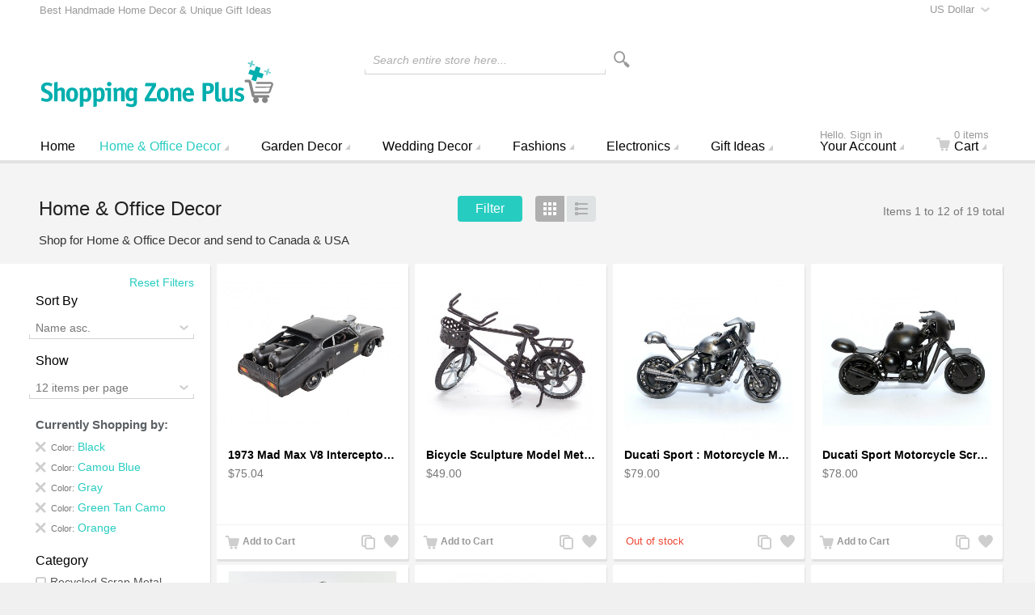

--- FILE ---
content_type: text/html; charset=UTF-8
request_url: https://www.shoppingzoneplus.com/home-office-decor/filter/color/black,camou-blue,gray,green-tan-camo,orange
body_size: 129913
content:
<!doctype html>
<html lang="en" class="no-js">
<head>
<meta charset="utf-8" />
<meta name="viewport" content="width=device-width, initial-scale=1.0" />
<title>Buy or Send Unique Home &amp; Office Decor items</title>
<meta http-equiv="Content-Type" content="text/html; charset=utf-8" />
<meta name="description" content="Buy or Send Unique Home &amp; Office Decor items. Best Unique handcrafted Gifts for any event. Send Unique Home &amp; Office Decor items" />
<meta name="robots" content="INDEX,FOLLOW" />
<link rel="icon" href="https://www.shoppingzoneplus.com/media/favicon/default/shopping-zone-plus-sticky.png" type="image/x-icon" />
<link rel="shortcut icon" href="https://www.shoppingzoneplus.com/media/favicon/default/shopping-zone-plus-sticky.png" type="image/x-icon" />

<link rel="stylesheet" type="text/css" href="https://www.shoppingzoneplus.com/media/css_secure/e6cb22a6ed14dcca25619d3d832773ed.css" media="all" />
<script type="text/javascript" src="https://www.shoppingzoneplus.com/media/js/aa92c3d9dd712f2d39d51bb1de155778.js"></script>
<link rel="canonical" href="http://www.shoppingzoneplus.com/home-office-decor" />
<!--[if IE 9]>
<link rel="stylesheet" type="text/css" href="https://www.shoppingzoneplus.com/media/css_secure/ff89dad08350a9885df57a4b5c53b8b7.css" media="all" />
<![endif]-->

<script type="text/javascript">
//<![CDATA[
Mage.Cookies.path     = '/';
Mage.Cookies.domain   = '.www.shoppingzoneplus.com';
//]]>
</script>

<script type="text/javascript">
//<![CDATA[
optionalZipCountries = ["HK","IE"];
//]]>
</script>
<!-- Facebook Ads Extension for Magento -->
<!-- Facebook Pixel Code -->
<script>
!function(f,b,e,v,n,t,s){if(f.fbq)return;n=f.fbq=function(){n.callMethod?
n.callMethod.apply(n,arguments):n.queue.push(arguments)};if(!f._fbq)f._fbq=n;
n.push=n;n.loaded=!0;n.version='2.0';n.queue=[];t=b.createElement(e);t.async=!0;
t.src=v;s=b.getElementsByTagName(e)[0];s.parentNode.insertBefore(t,s)}(window,
document,'script','//connect.facebook.net/en_US/fbevents.js');
fbq('init', '1544175212577823', {}, {agent: 'exmagento-1.9.3.9-2.2.4' });
fbq('track', 'PageView', {
  source: 'magento',
  version: "1.9.3.9",
  pluginVersion: "2.2.4"
});
</script>
<noscript><img height="1" width="1" style="display:none"
src="https://www.facebook.com/tr?id=1544175212577823&ev=PageView&noscript=1&cd[source]=magento&cd[version]=1.9.3.9&cd[pluginVersion]=2.2.4&a=exmagento-1.9.3.9-2.2.4"
/></noscript>
<!-- End Facebook Pixel Code -->
<script>window.jQuery||document.write('<script src="//ajax.googleapis.com/ajax/libs/jquery/1.7.1/jquery.min.js"><\/script>');</script><script>jQuery.noConflict();</script>
					<script src="/js/scommerce/jquery.cookie.js"></script>
					<link rel="next" href="http://www.shoppingzoneplus.com/home-office-decor?p=2" />
<script type="text/javascript">//<![CDATA[
        var Translator = new Translate({"Complete":"Complete;"});
        //]]></script><script type="text/javascript">
!function(e){if(!window.pintrk){window.pintrk=function(){window.pintrk.queue.push(Array.prototype.slice.call(arguments))};var n=window.pintrk;n.queue=[],n.version="3.0";var t=document.createElement("script");t.async=!0,t.src=e;var r=document.getElementsByTagName("script")[0];r.parentNode.insertBefore(t,r)}}("https://s.pinimg.com/ct/core.js");pintrk('load','2618535682510');
pintrk('page');</script><noscript><img height="1" width="1" style="display:none;" alt=""src="https://ct.pinterest.com/v3/?tid=2618535682510&noscript=1" />
</noscript>
<link rel="manifest" href="manifest.json" />
<meta name="theme-color" content="#00afae"/>
<style>
ul#payment_form_stripe_payments.stripe-new li.stripe-new {
margin-left: 0px!important;
}
.mdformfields .payment-methods .form-list li {
background : none!important
}
</style>

</head>
<body class=" catalog-category-view auto-dismiss-modal categorypath-home-office-decor category-home-office-decor default en_us mdformfields">
<!-- Logo Schema added by CreareSEO -->
<script type="application/ld+json">
    {
      "@context": "http://schema.org",
      "@type": "Organization",
      "url": "http://www.shoppingzoneplus.com/",
      "logo": "https://www.shoppingzoneplus.com/skin/frontend/intenso/default/images/shopping-zone-plus-logo.svg"
    }
</script><!-- Organization Schema added by CreareSEO -->
<script type="application/ld+json">
{
  "@context": "http://schema.org",
  "@type": "Organization",
  "address": {
    "@type": "PostalAddress",
    "addressLocality": "Surrey",
    "postalCode": "v3w3m8",
    "streetAddress": "#418, 7184 - 120 street",
    "addressRegion": "BC"
  },
  "name": "Shopping Zone Plus",
  "telephone": "1-800-401-7122"
}
</script><div class="off-canvas-wrap">
    <div class="inner-wrap">
            <noscript>
        <div class="global-site-notice noscript">
            <div class="notice-inner">
                <p>
                    <strong>JavaScript seems to be disabled in your browser.</strong><br />
                    You must have JavaScript enabled in your browser to utilize the functionality of this website.                </p>
            </div>
        </div>
    </noscript>
        <header class="main-header sticky-menu">
        <div class="row header-ribbon show-for-medium-up">
        <div class="small-12 columns">
                <select onchange="window.location.href=this.value" id="select-currency" title="Select Your Currency">
                <option value="http://www.shoppingzoneplus.com/directory/currency/switch/currency/CAD/uenc/aHR0cDovL3d3dy5zaG9wcGluZ3pvbmVwbHVzLmNvbS9ob21lLW9mZmljZS1kZWNvcg,,/"
            >
            Canadian Dollar        </option>
                <option value="http://www.shoppingzoneplus.com/directory/currency/switch/currency/USD/uenc/aHR0cDovL3d3dy5zaG9wcGluZ3pvbmVwbHVzLmNvbS9ob21lLW9mZmljZS1kZWNvcg,,/"
                            selected="selected"
            >
            US Dollar        </option>
            </select>
                                    <span class="welcome-message">Best Handmade Home Decor & Unique Gift Ideas</span>
                    </div>
    </div>
        <div class="row top-header">
        <div class="small-6 medium-3 large-3 logo-container columns">
            <a href="http://www.shoppingzoneplus.com/">
                <img class="main-logo" src="https://www.shoppingzoneplus.com/skin/frontend/intenso/default/images/shopping-zone-plus-logo.svg" alt="Shopping Zone Plus : Home Decor & Gift Ideas" title="Shopping Zone Plus : Home Decor & Gift Ideas" />
                <img class="main-logo-small" src="https://www.shoppingzoneplus.com/skin/frontend/intenso/default/images/shopping-zone-plus-logo-small.svg" alt="Shopping Zone Plus : Home Decor & Gift Ideas" title="Shopping Zone Plus : Home Decor & Gift Ideas" />
                                                <img class="main-logo-sticky" src="https://www.shoppingzoneplus.com/skin/frontend/intenso/default/images/shopping-zone-plus-sticky.png" alt="Shopping Zone Plus : Home Decor & Gift Ideas" title="Shopping Zone Plus : Home Decor & Gift Ideas" />
                            </a>
        </div>
        <div class="small-6 medium-3 medium-push-6 large-3 large-push-6 icons-for-small columns text-right">
                        <a href="#" class="right-off-canvas-toggle show-for-small-only icon-main-menu"></a>
            <a href="http://www.shoppingzoneplus.com/checkout/cart/" class="hide-for-large-up icon-cart">
                            </a>
            <a href="https://www.shoppingzoneplus.com/customer/account/" class="show-for-medium-only icon-user"></a>
        </div>
        <div class="medium-6 large-6 medium-pull-3 large-pull-3 columns">
                        <form method="get" action="https://www.shoppingzoneplus.com/catalogsearch/result/" id="search_mini_form">
                <div class="form-search">
                    <div class="action">
                        <button class="button" title="Search" type="submit"><span aria-hidden="true" class="icon-search"></span></button>
                                            </div>
                    <div class="search-box">
    <input type="text" class="input-text placeholder" value="" name="q" id="search" maxlength="128" />
    <label for="search">Search entire store here...</label>
    <div class="left"></div>
    <div class="right"></div>
    <div class="bottom"></div>
    <div class="search-autocomplete" id="search_autocomplete"></div>
    <script type="text/javascript">
    //<![CDATA[
        var searchForm = new Varien.searchForm('search_mini_form', 'search', '');
        searchForm.initAutocomplete('https://www.shoppingzoneplus.com/catalogsearch/ajax/suggest/', 'search_autocomplete');
    //]]>
    </script>
</div>
                </div>
            </form>
        </div>
    </div>
    
<nav class="top-bar right-off-canvas-menu expanded main-nav horizontal" data-topbar>
    <ul class="title-area">
        <li class="name show-for-small-only">
            <form method="get" action="https://www.shoppingzoneplus.com/catalogsearch/result/" id="search_nav_form">
    <div class="form-search">
        <div class="action">
            <button class="button" title="Search" type="submit"><span aria-hidden="true" class="icon-search"></span></button>
        </div>
        <div class="search-box">
            <input type="text" class="input-text placeholder" value="" name="q" id="search2" maxlength="128" />
            <label for="search2">Search</label>
            <div class="left"></div>
            <div class="right"></div>
            <div class="bottom"></div>
            <div class="search-autocomplete" id="search_autocomplete2"></div>
            <script type="text/javascript">
            //<![CDATA[
                var searchForm = new Varien.searchForm('search_nav_form', 'search2', '');
                searchForm.initAutocomplete('https://www.shoppingzoneplus.com/catalogsearch/ajax/suggest/', 'search_autocomplete2');
            //]]>
            </script>
        </div>
    </div>
</form>
        </li>
        <li class="toggle-topbar menu-icon"><a href="#">Menu</a></li>
    </ul>
    <section class="top-bar-section clearfix hover">
        <!-- Right Nav Section -->
        <ul class="right show-for-large-up">
            <li class="has-dropdown hide-for-small-only">
            	<a href="https://www.shoppingzoneplus.com/customer/account/login/"><span class="sup truncate">Hello. Sign in</span>Your Account</a>
                <ul class="dropdown account-dropdown">
                    <li class="arrow-box">
                      	<div class="bg-box">
                      		                          	<a href="https://www.shoppingzoneplus.com/customer/account/login/" class="button sign-in">Sign in</a>
                          	<p class="small">New customer? <a href="https://www.shoppingzoneplus.com/customer/account/create/" >Start here</a>.</p>
                          	                        </div>
                        <ul class="links-list">
                        <li class="first" ><a href="https://www.shoppingzoneplus.com/vendors/" title="Vendor" >Vendor</a></li>
                                <li ><a href="https://www.shoppingzoneplus.com/customer/account/" title="Your Account" >Your Account</a></li>
                                <li ><a href="https://www.shoppingzoneplus.com/sales/order/history/" title="Your Orders" >Your Orders</a></li>
                                <li ><a href="http://www.shoppingzoneplus.com/blog/" title="Blog" >Blog</a></li>
                                <li class=" last" ><a href="https://www.shoppingzoneplus.com/wishlist/" title="Your Wish List" >Your Wish List</a></li>
            </ul>
                    </li>
                </ul>
            </li>
            <li class="has-dropdown hide-for-small-only">
                <a href="http://www.shoppingzoneplus.com/checkout/cart/"><span aria-hidden="true" class="icon-cart"></span><span class="sup">0 items</span>Cart</a>
                <ul class="dropdown cart-dropdown">
                    <li class="arrow-box">
                        
<div class="dropdown-title">Your Cart (0)<a href="http://www.shoppingzoneplus.com/checkout/cart/" class="icon-edit" title="Edit your Cart"><span class="hide">Edit Cart</span></a></div>



                <p class="small cart-empty">Your shopping cart is currently empty.</p>
    
    <div class="bg-box">
        <p class="subtotal">
            Subtotal:&nbsp;
                            <span class="price">
                                            <span class="price">$0.00</span>                                    </span>
                    </p>
        <a href="https://www.shoppingzoneplus.com/checkout/onepage/" class="button sign-in">Checkout</a>
    </div>
    <div class="sb-cart-dropdown">
            </div>

                    </li>
                </ul>
            </li>
        </ul>
		<!-- Left Nav Section -->
		<ul class="left">
							<li class="home">
					<a href="http://www.shoppingzoneplus.com/"><span class="show-for-small-only icon-home"></span>Home</a>
				</li>
			      							<li class="show-for-small-only group-title">Shop</li>
									<li  class="level0 nav-1 first active has-dropdown mega-menu"><a href="http://www.shoppingzoneplus.com/home-office-decor" class="level0 has-children">Home &amp; Office Decor</a><ul class="level0 dropdown  arrow-box columns-4-for-large columns-3-for-medium"><li class="level1"><a class="level1 view-more-link" href="http://www.shoppingzoneplus.com/home-office-decor">View All Home &amp; Office Decor</a></li><li  class="level1 nav-1-1 first has-dropdown "><a href="http://www.shoppingzoneplus.com/home-office-decor/natural-wooden-mahogany-models" class="level1 has-children">Natural Wood Models</a><ul class="level1 dropdown "><li class="level2"><a class="level2 view-more-link" href="http://www.shoppingzoneplus.com/home-office-decor/natural-wooden-mahogany-models">View All Natural Wood Models</a></li><li  class="level2 nav-1-1-1 first"><a href="http://www.shoppingzoneplus.com/home-office-decor/natural-wooden-mahogany-models/wooden-airplane-models" class="level2 ">Wooden Airplane Models</a></li><li  class="level2 nav-1-1-2"><a href="http://www.shoppingzoneplus.com/home-office-decor/natural-wooden-mahogany-models/wooden-motorcycles-models" class="level2 ">Motorcycles Models</a></li><li  class="level2 nav-1-1-3"><a href="http://www.shoppingzoneplus.com/home-office-decor/natural-wooden-mahogany-models/mahogany-wooden-cars-trucks" class="level2 ">Cars &amp; Trucks Models</a></li><li  class="level2 nav-1-1-4"><a href="http://www.shoppingzoneplus.com/home-office-decor/natural-wooden-mahogany-models/mahogany-music-items" class="level2 ">Music Items</a></li><li  class="level2 nav-1-1-5"><a href="http://www.shoppingzoneplus.com/home-office-decor/natural-wooden-mahogany-models/mahogany-sports-wooden-craft" class="level2 ">Sports</a></li><li  class="level2 nav-1-1-6"><a href="http://www.shoppingzoneplus.com/home-office-decor/natural-wooden-mahogany-models/military-wooden" class="level2 ">Military Models</a></li><li  class="level2 nav-1-1-7"><a href="http://www.shoppingzoneplus.com/home-office-decor/natural-wooden-mahogany-models/wooden-mahogany-helicopter-models" class="level2 ">Helicopter</a></li><li  class="level2 nav-1-1-8 "><a href="http://www.shoppingzoneplus.com/home-office-decor/natural-wooden-mahogany-models/misc-wooden-model" class="level2 ">Misc</a></li></ul></li><li  class="level1 nav-1-2 has-dropdown "><a href="http://www.shoppingzoneplus.com/home-office-decor/aircraft-model-decor" class="level1 has-children">Aircraft Model Decor</a><ul class="level1 dropdown "><li class="level2"><a class="level2 view-more-link" href="http://www.shoppingzoneplus.com/home-office-decor/aircraft-model-decor">View All Aircraft Model Decor</a></li><li  class="level2 nav-1-2-1 first"><a href="http://www.shoppingzoneplus.com/home-office-decor/aircraft-model-decor/jet-military-aircraft-models" class="level2 ">Jet Military Aircraft Models</a></li><li  class="level2 nav-1-2-2"><a href="http://www.shoppingzoneplus.com/home-office-decor/aircraft-model-decor/propeller-military-models" class="level2 ">Propeller Military Models</a></li><li  class="level2 nav-1-2-3"><a href="http://www.shoppingzoneplus.com/home-office-decor/aircraft-model-decor/civilian-aircraft-models" class="level2 ">Civilian Aircraft Models</a></li><li  class="level2 nav-1-2-4"><a href="http://www.shoppingzoneplus.com/home-office-decor/aircraft-model-decor/helicopters-models-mahogany" class="level2 ">Helicopters Models</a></li><li  class="level2 nav-1-2-5"><a href="http://www.shoppingzoneplus.com/home-office-decor/aircraft-model-decor/airplane-propeller-decor" class="level2 ">Airplane Propeller Decor</a></li><li  class="level2 nav-1-2-6"><a href="http://www.shoppingzoneplus.com/home-office-decor/aircraft-model-decor/commercial-aircraft-models" class="level2 ">Commercial Aircraft Models</a></li><li  class="level2 nav-1-2-7"><a href="http://www.shoppingzoneplus.com/home-office-decor/aircraft-model-decor/vintage-plane-decor" class="level2 ">Vintage plane Décor</a></li><li  class="level2 nav-1-2-8 "><a href="http://www.shoppingzoneplus.com/home-office-decor/aircraft-model-decor/space-experimental-aircraft" class="level2 ">Space &amp; Experimental Aircraft</a></li></ul></li><li  class="level1 nav-1-3 has-dropdown "><a href="http://www.shoppingzoneplus.com/home-office-decor/scrap-recycled-metal-sculptures-handcrafted" class="level1 has-children">Recycled Scrap Metal Sculptures</a><ul class="level1 dropdown "><li class="level2"><a class="level2 view-more-link" href="http://www.shoppingzoneplus.com/home-office-decor/scrap-recycled-metal-sculptures-handcrafted">View All Recycled Scrap Metal Sculptures</a></li><li  class="level2 nav-1-3-1 first"><a href="http://www.shoppingzoneplus.com/home-office-decor/scrap-recycled-metal-sculptures-handcrafted/metal-motorcycle-sculptures" class="level2 ">Metal Motorcycle Sculptures</a></li><li  class="level2 nav-1-3-2"><a href="http://www.shoppingzoneplus.com/home-office-decor/scrap-recycled-metal-sculptures-handcrafted/alien-sculptures-scrap-metal-art" class="level2 ">Alien / Predator Metal Sculptures</a></li><li  class="level2 nav-1-3-3"><a href="http://www.shoppingzoneplus.com/home-office-decor/scrap-recycled-metal-sculptures-handcrafted/metal-cars-trucks-sculpture" class="level2 ">Cars &amp; Trucks Metal Sculptures</a></li><li  class="level2 nav-1-3-4"><a href="http://www.shoppingzoneplus.com/home-office-decor/scrap-recycled-metal-sculptures-handcrafted/military-metal-sculpture" class="level2 ">Military Metal Sculpture</a></li><li  class="level2 nav-1-3-5 "><a href="http://www.shoppingzoneplus.com/home-office-decor/scrap-recycled-metal-sculptures-handcrafted/recycled-scrap-metal-sculpture" class="level2 ">Misc</a></li></ul></li><li  class="level1 nav-1-4 has-dropdown "><a href="http://www.shoppingzoneplus.com/home-office-decor/metal-desktop-accessories" class="level1 has-children">Metal Desktop Accessories</a><ul class="level1 dropdown "><li class="level2"><a class="level2 view-more-link" href="http://www.shoppingzoneplus.com/home-office-decor/metal-desktop-accessories">View All Metal Desktop Accessories</a></li><li  class="level2 nav-1-4-1 first"><a href="http://www.shoppingzoneplus.com/home-office-decor/metal-desktop-accessories/business-card-holder" class="level2 ">Business Card Holder</a></li><li  class="level2 nav-1-4-2"><a href="http://www.shoppingzoneplus.com/home-office-decor/metal-desktop-accessories/pen-holder" class="level2 ">Pen Holder</a></li><li  class="level2 nav-1-4-3"><a href="http://www.shoppingzoneplus.com/home-office-decor/metal-desktop-accessories/metal-wine-caddy-bottle-racks" class="level2 ">Metal Wine Caddy</a></li><li  class="level2 nav-1-4-4"><a href="http://www.shoppingzoneplus.com/home-office-decor/metal-desktop-accessories/sports-decorative-objects" class="level2 ">Sports Decorative Objects</a></li><li  class="level2 nav-1-4-5 "><a href="http://www.shoppingzoneplus.com/home-office-decor/metal-desktop-accessories/nuts-and-bolts-sculpture" class="level2 ">Nuts and Bolts Sculpture</a></li></ul></li><li  class="level1 nav-1-5"><a href="http://www.shoppingzoneplus.com/home-office-decor/architectural-models" class="level1 ">Architectural Models</a></li><li  class="level1 nav-1-6 has-dropdown "><a href="http://www.shoppingzoneplus.com/home-office-decor/home-accent" class="level1 has-children">Home Accent</a><ul class="level1 dropdown "><li class="level2"><a class="level2 view-more-link" href="http://www.shoppingzoneplus.com/home-office-decor/home-accent">View All Home Accent</a></li><li  class="level2 nav-1-6-1 first "><a href="http://www.shoppingzoneplus.com/home-office-decor/home-accent/aromatherapy-diffuser" class="level2 ">Aromatherapy Diffuser</a></li></ul></li><li  class="level1 nav-1-7"><a href="http://www.shoppingzoneplus.com/home-office-decor/clocks-for-wall-table" class="level1 ">Clocks</a></li><li  class="level1 nav-1-8"><a href="http://www.shoppingzoneplus.com/home-office-decor/globe-bar" class="level1 ">Globe Bar</a></li><li  class="level1 nav-1-9"><a href="http://www.shoppingzoneplus.com/home-office-decor/wire-art-motorcycles-sculpture" class="level1 ">Wire Art Bikes / Motorcycles</a></li><li  class="level1 nav-1-10"><a href="http://www.shoppingzoneplus.com/home-office-decor/automobile" class="level1 ">Automobile Models</a></li><li  class="level1 nav-1-11 has-dropdown "><a href="http://www.shoppingzoneplus.com/home-office-decor/wooden-ship-boat-models" class="level1 has-children">Handcrafted Wooden Model Ships</a><ul class="level1 dropdown "><li class="level2"><a class="level2 view-more-link" href="http://www.shoppingzoneplus.com/home-office-decor/wooden-ship-boat-models">View All Handcrafted Wooden Model Ships</a></li><li  class="level2 nav-1-11-1 first"><a href="http://www.shoppingzoneplus.com/home-office-decor/wooden-ship-boat-models/cruise-ships-ocean-liners" class="level2 ">Cruise Ships &amp; Ocean Liners</a></li><li  class="level2 nav-1-11-2"><a href="http://www.shoppingzoneplus.com/home-office-decor/wooden-ship-boat-models/sail-boats-sloop" class="level2 ">Sail Boats – Sloop</a></li><li  class="level2 nav-1-11-3 "><a href="http://www.shoppingzoneplus.com/home-office-decor/wooden-ship-boat-models/boats-canoes" class="level2 ">Boats / Canoes</a></li></ul></li><li  class="level1 nav-1-12  has-dropdown "><a href="http://www.shoppingzoneplus.com/home-office-decor/statues" class="level1 has-children">Statues</a><ul class="level1 dropdown "><li class="level2"><a class="level2 view-more-link" href="http://www.shoppingzoneplus.com/home-office-decor/statues">View All Statues</a></li><li  class="level2 nav-1-12-1 first"><a href="http://www.shoppingzoneplus.com/home-office-decor/statues/bonded-marble-statues" class="level2 ">Bonded Marble Statues</a></li><li  class="level2 nav-1-12-2"><a href="http://www.shoppingzoneplus.com/home-office-decor/statues/art-deco-statues" class="level2 ">Art Deco Statues</a></li><li  class="level2 nav-1-12-3"><a href="http://www.shoppingzoneplus.com/home-office-decor/statues/fairy-statuary" class="level2 ">Fairy Statuary</a></li><li  class="level2 nav-1-12-4"><a href="http://www.shoppingzoneplus.com/home-office-decor/statues/romantic-statues" class="level2 ">Romantic Statues</a></li><li  class="level2 nav-1-12-5 "><a href="http://www.shoppingzoneplus.com/home-office-decor/statues/dragons-statue-sculptures" class="level2 ">Dragons Statue</a></li></ul></li></ul></li><li  class="level0 nav-2 has-dropdown "><a href="http://www.shoppingzoneplus.com/garden-decor" class="level0 has-children">Garden Decor</a><ul class="level0 dropdown  arrow-box"><li class="level1"><a class="level1 view-more-link" href="http://www.shoppingzoneplus.com/garden-decor">View All Garden Decor</a></li><li  class="level1 nav-2-1 first"><a href="http://www.shoppingzoneplus.com/garden-decor/fountains" class="level1 ">Fountains</a></li><li  class="level1 nav-2-2  has-dropdown "><a href="http://www.shoppingzoneplus.com/garden-decor/garden-statues" class="level1 has-children">Garden Statues</a><ul class="level1 dropdown "><li class="level2"><a class="level2 view-more-link" href="http://www.shoppingzoneplus.com/garden-decor/garden-statues">View All Garden Statues</a></li><li  class="level2 nav-2-2-1 first "><a href="http://www.shoppingzoneplus.com/garden-decor/garden-statues/fairy-statuary" class="level2 ">Fairy Statuary</a></li></ul></li></ul></li><li  class="level0 nav-3 has-dropdown "><a href="http://www.shoppingzoneplus.com/wedding-decorations-party-supplies" class="level0 has-children">Wedding Decor</a><ul class="level0 dropdown  arrow-box"><li class="level1"><a class="level1 view-more-link" href="http://www.shoppingzoneplus.com/wedding-decorations-party-supplies">View All Wedding Decor</a></li><li  class="level1 nav-3-1 first has-dropdown "><a href="http://www.shoppingzoneplus.com/wedding-decorations-party-supplies/reception-accessories" class="level1 has-children">Reception</a><ul class="level1 dropdown "><li class="level2"><a class="level2 view-more-link" href="http://www.shoppingzoneplus.com/wedding-decorations-party-supplies/reception-accessories">View All Reception</a></li><li  class="level2 nav-3-1-1 first "><a href="http://www.shoppingzoneplus.com/wedding-decorations-party-supplies/reception-accessories/wedding-cake-toppers" class="level2 ">Wedding Cake Toppers</a></li></ul></li><li  class="level1 nav-3-2  has-dropdown "><a href="http://www.shoppingzoneplus.com/wedding-decorations-party-supplies/wedding-decorations" class="level1 has-children">Decor</a><ul class="level1 dropdown "><li class="level2"><a class="level2 view-more-link" href="http://www.shoppingzoneplus.com/wedding-decorations-party-supplies/wedding-decorations">View All Decor</a></li><li  class="level2 nav-3-2-1 first "><a href="http://www.shoppingzoneplus.com/wedding-decorations-party-supplies/wedding-decorations/table-decorations" class="level2 ">Table Decorations</a></li></ul></li></ul></li><li  class="level0 nav-4 has-dropdown "><a href="http://www.shoppingzoneplus.com/fashion-clothing-shoes" class="level0 has-children">Fashions</a><ul class="level0 dropdown  arrow-box"><li class="level1"><a class="level1 view-more-link" href="http://www.shoppingzoneplus.com/fashion-clothing-shoes">View All Fashions</a></li><li  class="level1 nav-4-1 first"><a href="http://www.shoppingzoneplus.com/fashion-clothing-shoes/bicycle-bags" class="level1 ">Bicycle / Bike Bags</a></li><li  class="level1 nav-4-2 "><a href="http://www.shoppingzoneplus.com/fashion-clothing-shoes/leather-briefcases-messengers-bags" class="level1 ">Leather Briefcases &amp; Messengers</a></li></ul></li><li  class="level0 nav-5  has-dropdown "><a href="http://www.shoppingzoneplus.com/electronics" class="level0 has-children">Electronics</a><ul class="level0 dropdown  arrow-box"><li class="level1"><a class="level1 view-more-link" href="http://www.shoppingzoneplus.com/electronics">View All Electronics</a></li><li  class="level1 nav-5-1 first "><a href="http://www.shoppingzoneplus.com/electronics/leather-wallet-case-iphone" class="level1 ">Leather Wallet Case iPhone</a></li></ul></li>																			<li class="level0 hide-for-small-only custom-menu has-dropdown mega-menu has-dropdown-for-large">
						<a href="http://www.shoppingzoneplus.com/" class="level0 has-children">Gift Ideas</a>
													<div class="dropdown custom-dropdown arrow-box">
								<div class="row flushrow" style="margin: 0 0 10px;">
    <div class="medium-4 flushrow columns">
        <ul>
            <li class="label">Gifts by Recipient</li>
            <li><a href="/gift-ideas-for-her">Gifts For Her</a></li>
            <li><a href="/gift-ideas-for-him">Gifts For Him</a></li>
            <li><a href="/gift-ideas-for-aircraft-lover">Gifts For Aircraft Lover</a></li>
            <li><a href="/gift-ideas-for-pilots">Gifts For Pilots</a></li>
            <li><a href="/gifts-for-astronaut">Gifts for Astronaut</a></li>
           <li><a href="/gift-ideas-for-biker-bicycle">Gifts for Bicycle Lovers</a></li>
           <li><a href="/gift-ideas-for-motorcyclists-lover">Gifts for Motorcyclists</a></li>
        </ul>
    </div>
    <div class="medium-4 flushrow columns" style="border-left: 1px solid #e5e5e5">
        <ul>
            <li class="label">Gifts by Occasion</li>
            <li><a href="/birthday-gift-ideas">Birthday Gifts</a></li>
            <li><a href="/anniversary-gift-ideas">Anniversary Gifts</a></li>
            <li><a href="/mothers-day-gift-ideas">Mother's Day Gifts</a></li>
            <li><a href="/fathers-day-gift-ideas">Father's Day Gifts</a></li>
            <li><a href="/rakhi-gifts-online">Rakhi Gifts</a></li>
            <li><a href="/valentines-day-gift-ideas">Valentine's Day Gifts</a></li>
            <li><a href="/labor-day-sales-deals">Labor Day Deals</a></li>
<li><a href="/gift-ideas-unique-christmas-gifts-holiday-guide">Christmas Gifts</a></li>
        </ul>
    </div>
    <div class="medium-4 flushrow columns" style="border-left: 1px solid #e5e5e5">
        <ul>
            <li class="label">Gifts by Interest</li>
            <li><a href="/romantic-gift-ideas">Romantic Gifts</a></li>
            <li><a href="/corporate-gift-ideas">Corporate Gifts</a></li>
            <li><a href="/handmade-gift-ideas">Handmade Gifts</a></li>
            <li><a href="/eco-friendly-gifts">Eco-Friendly Gifts</a></li>
            <li><a href="/personalized-gift-ideas">Personalized Gifts</a></li>

<li><a href="/star-wars-sculptures">Star War Fans</a></li>
            <li><a href="/natural-wood-aircraft-models-engraving">Natural wood Aircraft models engraving</a></li>
        </ul>
    </div>
</div>							</div>
											</li>
										<li class="show-for-small-only group-title">Pages</li>
			<li class="show-for-small-only"><a href="http://www.shoppingzoneplus.com/checkout/cart/">Cart</a></li>
			<li class="show-for-small-only"><a href="https://www.shoppingzoneplus.com/customer/account/">Your Account</a></li>
							<li class="show-for-small-only"><a href="https://www.shoppingzoneplus.com/wishlist/">Your Wish List</a></li>
								</ul>
	</section>
</nav>
</header>
                        <div class="block-compare">
    </div>






    <section class="products-grid clearfix" data-list-qty="5">
    <div id="ajax-errors" style="display: none;">
        <ul class="ajax-message">
            <li><span>An error occurred, please try again later.</span></li>
        </ul>
    </div>
    
<div class="row toolbar">
    <div class="small-5 medium-6 large-4 flush-left columns">
        <h3 id="category-name" class="truncate">
            Home &amp; Office Decor                    </h3>
    </div>
    <div class="actions small-7 medium-6 large-4 columns">
                <div class="action-for-small-only"><a class="button left-off-canvas-toggle filter-toggle">Filter</a></div>
        <div class="action-for-medium-up"><a class="button layered-nav-toggle">Filter</a></div>
                                                    <ul class="button-group">
                                <li><a href="#" class="button icon-grid toggle-grid active" title="Grid"><span class="a11y">Grid</span></a></li>
                                <li><a href="#" class="button icon-list toggle-list " title="List"><span class="a11y">List</span></a></li>
                            </ul>
                        </div>
    <div class="small-12 medium-12 large-4 columns">
                <p id="amount" class="amount">
                            Items 1 to 12 of 19 total                    </p>
            </div>
</div>
            <div class="row category-description">
            <div class="small-12 columns">
                Shop for Home & Office Decor and send to Canada & USA            </div>
        </div>
                <nav class="layered-nav-container top-bar left-off-canvas-menu main-nav open remember" data-topbar>
                                <span id="filter-reset">
                    <a href="http://www.shoppingzoneplus.com/home-office-decor" class="filter-reset">Reset Filters</a>
                </span>
                <section class="layered-nav top-bar-section">
            
<label>Sort By</label>
<div class="layered-nav-select">
    <select id="orders" onchange="setLocation(this.value)">
            <option value="http://www.shoppingzoneplus.com/home-office-decor/filter/color/black,camou-blue,gray,green-tan-camo,orange?dir=asc&order=position">
            Position asc.        </option>
        <option value="http://www.shoppingzoneplus.com/home-office-decor/filter/color/black,camou-blue,gray,green-tan-camo,orange?dir=desc&order=position">
            Position desc.        </option>
            <option value="http://www.shoppingzoneplus.com/home-office-decor/filter/color/black,camou-blue,gray,green-tan-camo,orange?dir=asc&order=shoesize">
            Shoe Size asc.        </option>
        <option value="http://www.shoppingzoneplus.com/home-office-decor/filter/color/black,camou-blue,gray,green-tan-camo,orange?dir=desc&order=shoesize">
            Shoe Size desc.        </option>
            <option value="http://www.shoppingzoneplus.com/home-office-decor/filter/color/black,camou-blue,gray,green-tan-camo,orange?dir=asc&order=name" selected="selected">
            Name asc.        </option>
        <option value="http://www.shoppingzoneplus.com/home-office-decor/filter/color/black,camou-blue,gray,green-tan-camo,orange?dir=desc&order=name">
            Name desc.        </option>
            <option value="http://www.shoppingzoneplus.com/home-office-decor/filter/color/black,camou-blue,gray,green-tan-camo,orange?dir=asc&order=price">
            Price asc.        </option>
        <option value="http://www.shoppingzoneplus.com/home-office-decor/filter/color/black,camou-blue,gray,green-tan-camo,orange?dir=desc&order=price">
            Price desc.        </option>
            <option value="http://www.shoppingzoneplus.com/home-office-decor/filter/color/black,camou-blue,gray,green-tan-camo,orange?dir=asc&order=color">
            Color asc.        </option>
        <option value="http://www.shoppingzoneplus.com/home-office-decor/filter/color/black,camou-blue,gray,green-tan-camo,orange?dir=desc&order=color">
            Color desc.        </option>
            <option value="http://www.shoppingzoneplus.com/home-office-decor/filter/color/black,camou-blue,gray,green-tan-camo,orange?dir=asc&order=deals">
            Current Offers asc.        </option>
        <option value="http://www.shoppingzoneplus.com/home-office-decor/filter/color/black,camou-blue,gray,green-tan-camo,orange?dir=desc&order=deals">
            Current Offers desc.        </option>
        </select>
</div>
<label>Show</label>
<div class="layered-nav-select">
    <select id="limits" onchange="setLocation(this.value)">
            <option value="http://www.shoppingzoneplus.com/home-office-decor/filter/color/black,camou-blue,gray,green-tan-camo,orange?limit=12" selected="selected">
            12 items per page        </option>
            <option value="http://www.shoppingzoneplus.com/home-office-decor/filter/color/black,camou-blue,gray,green-tan-camo,orange?limit=24">
            24 items per page        </option>
            <option value="http://www.shoppingzoneplus.com/home-office-decor/filter/color/black,camou-blue,gray,green-tan-camo,orange?limit=36">
            36 items per page        </option>
        </select>
</div>
            <div id="layered-navigation" class="block-content">
                    <div class="currently">
    <p class="block-subtitle">Currently Shopping by:</p>
    <ol>
            <li>
            <span class="label">Color:</span> <span class="value">Black</span>
                            <a class="btn-remove icon-close" href="http://www.shoppingzoneplus.com/home-office-decor/filter/color/camou-blue,gray,green-tan-camo,orange" title="Remove This Item"><span class="hide">Remove This Item</span></a>
                    </li>
            <li>
            <span class="label">Color:</span> <span class="value">Camou Blue</span>
                            <a class="btn-remove icon-close" href="http://www.shoppingzoneplus.com/home-office-decor/filter/color/black,gray,green-tan-camo,orange" title="Remove This Item"><span class="hide">Remove This Item</span></a>
                    </li>
            <li>
            <span class="label">Color:</span> <span class="value">Gray</span>
                            <a class="btn-remove icon-close" href="http://www.shoppingzoneplus.com/home-office-decor/filter/color/black,camou-blue,green-tan-camo,orange" title="Remove This Item"><span class="hide">Remove This Item</span></a>
                    </li>
            <li>
            <span class="label">Color:</span> <span class="value">Green Tan Camo</span>
                            <a class="btn-remove icon-close" href="http://www.shoppingzoneplus.com/home-office-decor/filter/color/black,camou-blue,gray,orange" title="Remove This Item"><span class="hide">Remove This Item</span></a>
                    </li>
            <li>
            <span class="label">Color:</span> <span class="value">Orange</span>
                            <a class="btn-remove icon-close" href="http://www.shoppingzoneplus.com/home-office-decor/filter/color/black,camou-blue,gray,green-tan-camo" title="Remove This Item"><span class="hide">Remove This Item</span></a>
                    </li>
        </ol>
</div>
                                    <dl id="narrow-by-list">
                                                                                                    <dt>Category</dt>
                            <dd>		<ol>
				    <li>
		        		        <a href="http://www.shoppingzoneplus.com/home-office-decor/filter/cat/scrap-recycled-metal-sculptures-handcrafted/color/black,camou-blue,gray,green-tan-camo,orange">Recycled Scrap Metal Sculptures</a>
		        		    </li>
				    <li>
		        		        <a href="http://www.shoppingzoneplus.com/home-office-decor/filter/cat/home-accent/color/black,camou-blue,gray,green-tan-camo,orange">Home Accent</a>
		        		    </li>
				    <li>
		        		        <a href="http://www.shoppingzoneplus.com/home-office-decor/filter/cat/wire-art-motorcycles-sculpture/color/black,camou-blue,gray,green-tan-camo,orange">Wire Art Bikes / Motorcycles</a>
		        		    </li>
				    <li>
		        		        <a href="http://www.shoppingzoneplus.com/home-office-decor/filter/cat/automobile/color/black,camou-blue,gray,green-tan-camo,orange">Automobile Models</a>
		        		    </li>
			</ol>
	</dd>
                                                                                                    <dt>Price</dt>
                            <dd><div class="price-filter-slider">
				<div>
					<div class="slider-range"></div>
                    
				<div class="text-box">
				    <div class="input-container clearfix">
                        <div class="price-container minPrice-container f-left">
                            <label class="minPrice-label">from</label>
                            <input type="text" name="min" id="minPrice" class="input-text priceTextBox minPrice f-left" value="0" style="" />
                        </div>
                        <div class="price-container maxPrice-container f-right">
                            <label class="minPrice-label">to</label>
                            <input type="text" name="max" id="maxPrice" class="input-text priceTextBox maxPrice f-left" value="2069.78" style="" />
                        </div>
                    </div>
					<div class="btn-container">
                        <input type="button" value="OK" name="go" class="button go" style="" />
                        <input type="button" value="clear" name="clear" class="button button-custom button-custom-active btn-clear" />
                        <input type="hidden" id="amount" class="price-amount" style="background:none; border:none;" value="$0 - $2069.78" />
                    </div>
				</div>
					
				</div>
                <div class="clear" style="clear:both;"></div>
                </div>
			<script type="text/javascript">
				jQuery(function($) {
					var newMinPrice, newMaxPrice, url, temp;
					var categoryMinPrice = 0;
					var categoryMaxPrice = 2069.78;
                    
					function isNumber(n) {
					  return !isNaN(parseFloat(n)) && isFinite(n);
					}
					
					$(".priceTextBox").focus(function(){
						temp = $(this).val();	
					});
					
					$(".priceTextBox").keyup(function(){
						var value = $(this).val();
						if(!isNumber(value)){
							$(this).val(temp);	
						}
					});
					
					$(".priceTextBox").keypress(function(e){
						if(e.keyCode == 13){
							var value = $(this).val();
							if(value < categoryMinPrice || value > categoryMaxPrice){
								$(this).val(temp);	
							}
							url = getUrl($(".minPrice").val(), $(".maxPrice").val());
							sliderAjax(url);	
						}	
					});
					
					$(".priceTextBox").blur(function(){
						var value = $(this).val();
						if(value < categoryMinPrice || value > categoryMaxPrice){
							$(this).val(temp);	
						}
						
					});
					
					$(".go").click(function(){
						url = getUrl($(".minPrice").val(), $(".maxPrice").val());
						sliderAjax(url);	
					});
					$(".btn-clear").click(function(){
                        url = getClearUrl();
						sliderAjax(url);
					});
					$( ".slider-range" ).slider({
						range: true,
						min: categoryMinPrice,
						max: categoryMaxPrice,
						values: [ 0, 2069.78 ],
						slide: function( event, ui ) {
							newMinPrice = ui.values[0];
							newMaxPrice = ui.values[1];
							
							$( ".price-amount" ).val( "$" + newMinPrice + " - $" + newMaxPrice );
							
							
							// Update TextBox Price
							$(".minPrice").val(newMinPrice); 
							$(".maxPrice").val(newMaxPrice);
							
						},stop: function( event, ui ) {
							
							// Current Min and Max Price
							var newMinPrice = ui.values[0];
							var newMaxPrice = ui.values[1];
							
							// Update Text Price
							$( ".price-amount" ).val( "$"+newMinPrice+" - $"+newMaxPrice );
							
							
							// Update TextBox Price
							$(".minPrice").val(newMinPrice); 
							$(".maxPrice").val(newMaxPrice);
							
							url = getUrl(newMinPrice,newMaxPrice);
							if(newMinPrice != 0 && newMaxPrice != 2069.78){
								clearTimeout(timer);
								//window.location= url;
								
							}else{
									timer = setTimeout(function(){
										sliderAjax(url);
									}, 0);     
								}
						}
					});
					
					function getUrl(newMinPrice, newMaxPrice){
						return "https://www.shoppingzoneplus.com/home-office-decor/filter/color/black,camou-blue,gray,green-tan-camo,orange"+"?min="+newMinPrice+"&max="+newMaxPrice+"&color=black,camou-blue,gray,green-tan-camo,orange";
					}
					function getClearUrl() {
					    return "https://www.shoppingzoneplus.com/home-office-decor/filter/color/black,camou-blue,gray,green-tan-camo,orange?&color=black,camou-blue,gray,green-tan-camo,orange";
					}
				});
			</script>
			
			<style type="text/css">.ui-slider .ui-slider-handle{background:#e61446;width:13px; height:13px; margin-top: -.1em; cursor: pointer;border-radius:7px; }.ui-slider{background:#d7d2c1; width:auto; height:2px; border:none; margin-bottom: 20px; }.ui-slider .ui-slider-range{background:#e61446;border:none; cursor: pointer; }#amount, .price_slider_label {}</style>
		</dd>
                                                                                                    <dt>Color</dt>
                            <dd>		<ol>
	    	        <li>
	            	                <input type="checkbox"	                	                           onclick="$(this).next().click()"
	                	                style="display:none;"/>
	                <a
	                	                    onclick="$(this).previous().checked = true;"
	                	                    href="http://www.shoppingzoneplus.com/home-office-decor/filter/color/black,blue,camou-blue,gray,green-tan-camo,orange"
	                    >Blue</a>
	            	        </li>
	    	        <li class="checked">
	            	                <input type="checkbox" checked="checked" 	                	                           onclick="$(this).next().click()"
	                	                style="display:none;"/>
	                <a
	                	                    onclick="$(this).previous().checked = false;"
	                	                    href="http://www.shoppingzoneplus.com/home-office-decor/filter/color/black,camou-blue,green-tan-camo,orange"
	                    >Gray</a>
	            	        </li>
	    	        <li>
	            	                <input type="checkbox"	                	                           onclick="$(this).next().click()"
	                	                style="display:none;"/>
	                <a
	                	                    onclick="$(this).previous().checked = true;"
	                	                    href="http://www.shoppingzoneplus.com/home-office-decor/filter/color/black,camou-blue,gray,green,green-tan-camo,orange"
	                    >Green</a>
	            	        </li>
	    	        <li>
	            	                <input type="checkbox"	                	                           onclick="$(this).next().click()"
	                	                style="display:none;"/>
	                <a
	                	                    onclick="$(this).previous().checked = true;"
	                	                    href="http://www.shoppingzoneplus.com/home-office-decor/filter/color/black,camou-blue,gray,green-tan-camo,orange,silver"
	                    >silver</a>
	            	        </li>
	    	        <li class="checked">
	            	                <input type="checkbox" checked="checked" 	                	                           onclick="$(this).next().click()"
	                	                style="display:none;"/>
	                <a
	                	                    onclick="$(this).previous().checked = false;"
	                	                    href="http://www.shoppingzoneplus.com/home-office-decor/filter/color/camou-blue,gray,green-tan-camo,orange"
	                    >Black</a>
	            	        </li>
	    	        <li>
	            	                <input type="checkbox"	                	                           onclick="$(this).next().click()"
	                	                style="display:none;"/>
	                <a
	                	                    onclick="$(this).previous().checked = true;"
	                	                    href="http://www.shoppingzoneplus.com/home-office-decor/filter/color/black,brown,camou-blue,gray,green-tan-camo,orange"
	                    >Brown</a>
	            	        </li>
	    	        <li>
	            	                <input type="checkbox"	                	                           onclick="$(this).next().click()"
	                	                style="display:none;"/>
	                <a
	                	                    onclick="$(this).previous().checked = true;"
	                	                    href="http://www.shoppingzoneplus.com/home-office-decor/filter/color/black,camou-blue,gold,gray,green-tan-camo,orange"
	                    >Gold</a>
	            	        </li>
	    	        <li>
	            	                <input type="checkbox"	                	                           onclick="$(this).next().click()"
	                	                style="display:none;"/>
	                <a
	                	                    onclick="$(this).previous().checked = true;"
	                	                    href="http://www.shoppingzoneplus.com/home-office-decor/filter/color/black,camou-blue,gray,green-tan-camo,orange,red"
	                    >Red</a>
	            	        </li>
	    	        <li>
	            	                <input type="checkbox"	                	                           onclick="$(this).next().click()"
	                	                style="display:none;"/>
	                <a
	                	                    onclick="$(this).previous().checked = true;"
	                	                    href="http://www.shoppingzoneplus.com/home-office-decor/filter/color/black,camou-blue,gray,green-tan-camo,orange,white"
	                    >White</a>
	            	        </li>
	    	        <li>
	            	                <input type="checkbox"	                	                           onclick="$(this).next().click()"
	                	                style="display:none;"/>
	                <a
	                	                    onclick="$(this).previous().checked = true;"
	                	                    href="http://www.shoppingzoneplus.com/home-office-decor/filter/color/black,camou-blue,gray,green-tan-camo,orange,yellow"
	                    >Yellow</a>
	            	        </li>
	    	</ol>
	</dd>
                                                                    </dl>
                    <script type="text/javascript">decorateDataList('narrow-by-list')</script>
                                </div>
                                </section>
    </nav>
        
    <ul id="catalog-listing" class="category-products ajax infinite-scroll clearfix ">
            <li class="item isotope-item">
            <div class="item-content clearfix">
                <div class="item-images">
                                                                                <a class="product-image" href="http://www.shoppingzoneplus.com/1973-mad-max-v8-interceptor-scale-model-iconic-car-from-movie-mad-max.html" title="1973 Mad Max V8 Interceptor Scale Model - iconic car from movie Mad Max" style="padding-top: 93.95%;">
                                                    <img id="product-collection-image-1402" class="item-image" alt="1973 Mad Max V8 Interceptor Scale Model - iconic car from movie Mad Max" src="https://www.shoppingzoneplus.com/skin/frontend/intenso/default/images/clear.png" data-echo="https://www.shoppingzoneplus.com/media/catalog/product/cache/1/small_image/430x404/9df78eab33525d08d6e5fb8d27136e95/a/j/aj078g.jpg" width="430" height="404">
                            <img class="alt-image" src="https://www.shoppingzoneplus.com/skin/frontend/intenso/default/images/clear.png" data-echo="https://www.shoppingzoneplus.com/media/catalog/product/cache/1/small_image/430x404/9df78eab33525d08d6e5fb8d27136e95/a/j/aj078h.jpg" width="430" height="404">                                            </a>
                    <div class="product-label-placeholder" data-productid="1402" data-labelurl="http://www.shoppingzoneplus.com/itactica-productlabel" data-source="category"></div>
                                    </div>
                <div class="item-info">
                    <h6 class="item-title">
                        <a href="http://www.shoppingzoneplus.com/1973-mad-max-v8-interceptor-scale-model-iconic-car-from-movie-mad-max.html" class="truncate" title="1973 Mad Max V8 Interceptor Scale Model - iconic car from movie Mad Max"><span>1973 Mad Max V8 Interceptor Scale Model - iconic car from movie Mad Max</span></a>
                    </h6>
                    <div class="item-description">
                        This is an iconic car from the movie Mad Max (1979)                    </div>
                                                            
                        
    <div class="price-box">
                                                                <span class="regular-price" id="product-price-1402">
                                            <span class="price">$75.04</span>                                    </span>
                        
        </div>

                                                                            </div>
                                <div class="actions clearfix">
                                                                <button type="button" title="Add to Cart" class="button btn-cart" onclick="setLocation('http://www.shoppingzoneplus.com/checkout/cart/add/uenc/aHR0cHM6Ly93d3cuc2hvcHBpbmd6b25lcGx1cy5jb20vaG9tZS1vZmZpY2UtZGVjb3IvZmlsdGVyL2NvbG9yL2JsYWNrLGNhbW91LWJsdWUsZ3JheSxncmVlbi10YW4tY2FtbyxvcmFuZ2U,/product/1402/form_key/disabled/')"><span><span>Add to Cart</span></span></button>
                                                            <ul class="add-to-links">
                                                    <li><a href="https://www.shoppingzoneplus.com/wishlist/index/add/product/1402/form_key/disabled/" class="link-wishlist" title="Add to Wishlist">Add to Wishlist</a></li>
                                                                                                        <li><a id="compare-id-1402" href="http://www.shoppingzoneplus.com/catalog/product_compare/add/product/1402/uenc/aHR0cHM6Ly93d3cuc2hvcHBpbmd6b25lcGx1cy5jb20vaG9tZS1vZmZpY2UtZGVjb3IvZmlsdGVyL2NvbG9yL2JsYWNrLGNhbW91LWJsdWUsZ3JheSxncmVlbi10YW4tY2FtbyxvcmFuZ2U,/form_key/disabled/" class="link-compare" title="Add to Compare">Add to Compare</a></li>
                                                                        </ul>
                </div>
                            </div>
        </li>
            <li class="item isotope-item">
            <div class="item-content clearfix">
                <div class="item-images">
                                                                                <a class="product-image" href="http://www.shoppingzoneplus.com/bicycle-sculpture-model-metal-art-boy.html" title="Boy Bicycle Sculpture Model Metal" style="padding-top: 93.95%;">
                                                    <img id="product-collection-image-101" class="item-image" alt="Boy Bicycle Sculpture Model Metal" src="https://www.shoppingzoneplus.com/skin/frontend/intenso/default/images/clear.png" data-echo="https://www.shoppingzoneplus.com/media/catalog/product/cache/1/small_image/430x404/9df78eab33525d08d6e5fb8d27136e95/b/i/bicycle-boy1.jpg" width="430" height="404">
                            <img class="alt-image" src="https://www.shoppingzoneplus.com/skin/frontend/intenso/default/images/clear.png" data-echo="https://www.shoppingzoneplus.com/media/catalog/product/cache/1/small_image/430x404/9df78eab33525d08d6e5fb8d27136e95/b/i/bicycle-boy-3.jpg" width="430" height="404">                                            </a>
                    <div class="product-label-placeholder" data-productid="101" data-labelurl="http://www.shoppingzoneplus.com/itactica-productlabel" data-source="category"></div>
                                    </div>
                <div class="item-info">
                    <h6 class="item-title">
                        <a href="http://www.shoppingzoneplus.com/bicycle-sculpture-model-metal-art-boy.html" class="truncate" title="Bicycle Sculpture Model Metal Art - (BIC02) gift for cyclist"><span>Bicycle Sculpture Model Metal Art - (BIC02) gift for cyclist</span></a>
                    </h6>
                    <div class="item-description">
                        The classis METAL BICYCLE is wonderfully replicated in this solid metal (recycled material) scale model Movable wheels, finely detailed molding and seam details, make this model a great gift for cyclist or conversation piece.                    </div>
                                                            
                        
    <div class="price-box">
                                                                <span class="regular-price" id="product-price-101">
                                            <span class="price">$49.00</span>                                    </span>
                        
        </div>

                                                                            </div>
                                <div class="actions clearfix">
                                                                <button type="button" title="Add to Cart" class="button btn-cart" onclick="setLocation('http://www.shoppingzoneplus.com/checkout/cart/add/uenc/aHR0cHM6Ly93d3cuc2hvcHBpbmd6b25lcGx1cy5jb20vaG9tZS1vZmZpY2UtZGVjb3IvZmlsdGVyL2NvbG9yL2JsYWNrLGNhbW91LWJsdWUsZ3JheSxncmVlbi10YW4tY2FtbyxvcmFuZ2U,/product/101/form_key/disabled/')"><span><span>Add to Cart</span></span></button>
                                                            <ul class="add-to-links">
                                                    <li><a href="https://www.shoppingzoneplus.com/wishlist/index/add/product/101/form_key/disabled/" class="link-wishlist" title="Add to Wishlist">Add to Wishlist</a></li>
                                                                                                        <li><a id="compare-id-101" href="http://www.shoppingzoneplus.com/catalog/product_compare/add/product/101/uenc/aHR0cHM6Ly93d3cuc2hvcHBpbmd6b25lcGx1cy5jb20vaG9tZS1vZmZpY2UtZGVjb3IvZmlsdGVyL2NvbG9yL2JsYWNrLGNhbW91LWJsdWUsZ3JheSxncmVlbi10YW4tY2FtbyxvcmFuZ2U,/form_key/disabled/" class="link-compare" title="Add to Compare">Add to Compare</a></li>
                                                                        </ul>
                </div>
                            </div>
        </li>
            <li class="item isotope-item">
            <div class="item-content clearfix">
                <div class="item-images">
                                                                                <a class="product-image" href="http://www.shoppingzoneplus.com/ducati-sport-motorcycle-metal-sculpture-13cm-small-spo3.html" title="Metal Sculpture of Ducati Sport Motorcycle " style="padding-top: 93.95%;">
                                                    <img id="product-collection-image-100" class="item-image" alt="Metal Sculpture of Ducati Sport Motorcycle " src="https://www.shoppingzoneplus.com/skin/frontend/intenso/default/images/clear.png" data-echo="https://www.shoppingzoneplus.com/media/catalog/product/cache/1/small_image/430x404/9df78eab33525d08d6e5fb8d27136e95/d/u/ducati-small4.jpg" width="430" height="404">
                            <img class="alt-image" src="https://www.shoppingzoneplus.com/skin/frontend/intenso/default/images/clear.png" data-echo="https://www.shoppingzoneplus.com/media/catalog/product/cache/1/small_image/430x404/9df78eab33525d08d6e5fb8d27136e95/d/u/ducati-small1.jpg" width="430" height="404">                                            </a>
                    <div class="product-label-placeholder" data-productid="100" data-labelurl="http://www.shoppingzoneplus.com/itactica-productlabel" data-source="category"></div>
                                    </div>
                <div class="item-info">
                    <h6 class="item-title">
                        <a href="http://www.shoppingzoneplus.com/ducati-sport-motorcycle-metal-sculpture-13cm-small-spo3.html" class="truncate" title="Ducati Sport : Motorcycle Metal Art Sculpture - Gray Small"><span>Ducati Sport : Motorcycle Metal Art Sculpture - Gray Small</span></a>
                    </h6>
                    <div class="item-description">
                        Ducati Sport : Motorcycle Metal Sculpture small is wonderfully replicated in this solid metal (recycled material) scale model Movable wheels, finely detailed molding and seam details, make this model a great gift or conversation piece.                    </div>
                                                            
                        
    <div class="price-box">
                                                                <span class="regular-price" id="product-price-100">
                                            <span class="price">$79.00</span>                                    </span>
                        
        </div>

                                                                            </div>
                                <div class="actions clearfix">
                                                                <p class="availability out-of-stock"><span>Out of stock</span></p>
                                                            <ul class="add-to-links">
                                                    <li><a href="https://www.shoppingzoneplus.com/wishlist/index/add/product/100/form_key/disabled/" class="link-wishlist" title="Add to Wishlist">Add to Wishlist</a></li>
                                                                                                        <li><a id="compare-id-100" href="http://www.shoppingzoneplus.com/catalog/product_compare/add/product/100/uenc/aHR0cHM6Ly93d3cuc2hvcHBpbmd6b25lcGx1cy5jb20vaG9tZS1vZmZpY2UtZGVjb3IvZmlsdGVyL2NvbG9yL2JsYWNrLGNhbW91LWJsdWUsZ3JheSxncmVlbi10YW4tY2FtbyxvcmFuZ2U,/form_key/disabled/" class="link-compare" title="Add to Compare">Add to Compare</a></li>
                                                                        </ul>
                </div>
                            </div>
        </li>
            <li class="item isotope-item">
            <div class="item-content clearfix">
                <div class="item-images">
                                                                                <a class="product-image" href="http://www.shoppingzoneplus.com/ducati-sport-motorcycle-metal-sculpture-18cm-black-spo2.html" title="Ducati Sport : Motorcycle Metal Sculpture - 18cm, Black Medium (SPO2)" style="padding-top: 93.95%;">
                                                    <img id="product-collection-image-99" class="item-image" alt="Ducati Sport : Motorcycle Metal Sculpture - 18cm, Black Medium (SPO2)" src="https://www.shoppingzoneplus.com/skin/frontend/intenso/default/images/clear.png" data-echo="https://www.shoppingzoneplus.com/media/catalog/product/cache/1/small_image/430x404/9df78eab33525d08d6e5fb8d27136e95/d/u/ducati-big-black3.jpg" width="430" height="404">
                            <img class="alt-image" src="https://www.shoppingzoneplus.com/skin/frontend/intenso/default/images/clear.png" data-echo="https://www.shoppingzoneplus.com/media/catalog/product/cache/1/small_image/430x404/9df78eab33525d08d6e5fb8d27136e95/d/u/ducati-big-black4.jpg" width="430" height="404">                                            </a>
                    <div class="product-label-placeholder" data-productid="99" data-labelurl="http://www.shoppingzoneplus.com/itactica-productlabel" data-source="category"></div>
                                    </div>
                <div class="item-info">
                    <h6 class="item-title">
                        <a href="http://www.shoppingzoneplus.com/ducati-sport-motorcycle-metal-sculpture-18cm-black-spo2.html" class="truncate" title="Ducati Sport Motorcycle Scrap Metal Art Sculpture - Black Medium"><span>Ducati Sport Motorcycle Scrap Metal Art Sculpture - Black Medium</span></a>
                    </h6>
                    <div class="item-description">
                        Ducati Sport : Motorcycle Metal Art Sculpture is wonderfully replicated in this solid metal (recycled /scrap material) scale model Movable wheels, finely detailed molding and seam details, make this model a great gift or conversation piece.                    </div>
                                                            
                        
    <div class="price-box">
                                                                <span class="regular-price" id="product-price-99">
                                            <span class="price">$78.00</span>                                    </span>
                        
        </div>

                                                                            </div>
                                <div class="actions clearfix">
                                                                <button type="button" title="Add to Cart" class="button btn-cart" onclick="setLocation('http://www.shoppingzoneplus.com/checkout/cart/add/uenc/aHR0cHM6Ly93d3cuc2hvcHBpbmd6b25lcGx1cy5jb20vaG9tZS1vZmZpY2UtZGVjb3IvZmlsdGVyL2NvbG9yL2JsYWNrLGNhbW91LWJsdWUsZ3JheSxncmVlbi10YW4tY2FtbyxvcmFuZ2U,/product/99/form_key/disabled/')"><span><span>Add to Cart</span></span></button>
                                                            <ul class="add-to-links">
                                                    <li><a href="https://www.shoppingzoneplus.com/wishlist/index/add/product/99/form_key/disabled/" class="link-wishlist" title="Add to Wishlist">Add to Wishlist</a></li>
                                                                                                        <li><a id="compare-id-99" href="http://www.shoppingzoneplus.com/catalog/product_compare/add/product/99/uenc/aHR0cHM6Ly93d3cuc2hvcHBpbmd6b25lcGx1cy5jb20vaG9tZS1vZmZpY2UtZGVjb3IvZmlsdGVyL2NvbG9yL2JsYWNrLGNhbW91LWJsdWUsZ3JheSxncmVlbi10YW4tY2FtbyxvcmFuZ2U,/form_key/disabled/" class="link-compare" title="Add to Compare">Add to Compare</a></li>
                                                                        </ul>
                </div>
                            </div>
        </li>
            <li class="item isotope-item">
            <div class="item-content clearfix">
                <div class="item-images">
                                                                                <a class="product-image" href="http://www.shoppingzoneplus.com/golfer-metal-sculpture-gift-for-golf-lover.html" title="Golfer Metal Sculpture - Gift for Golf lover" style="padding-top: 93.95%;">
                                                    <img id="product-collection-image-1446" class="item-image" alt="Golfer Metal Sculpture - Gift for Golf lover" src="https://www.shoppingzoneplus.com/skin/frontend/intenso/default/images/clear.png" data-echo="https://www.shoppingzoneplus.com/media/catalog/product/cache/1/small_image/430x404/9df78eab33525d08d6e5fb8d27136e95/a/p/apc_0310.jpg" width="430" height="404">
                                                                        </a>
                    <div class="product-label-placeholder" data-productid="1446" data-labelurl="http://www.shoppingzoneplus.com/itactica-productlabel" data-source="category"></div>
                                    </div>
                <div class="item-info">
                    <h6 class="item-title">
                        <a href="http://www.shoppingzoneplus.com/golfer-metal-sculpture-gift-for-golf-lover.html" class="truncate" title="Golfer Metal Sculpture - Gift for Golf lover"><span>Golfer Metal Sculpture - Gift for Golf lover</span></a>
                    </h6>
                    <div class="item-description">
                        Golfer Metal Sculpture - Gift for Golf lover                    </div>
                                                            
                        
    <div class="price-box">
                                                                <span class="regular-price" id="product-price-1446">
                                            <span class="price">$49.00</span>                                    </span>
                        
        </div>

                                                                            </div>
                                <div class="actions clearfix">
                                                                <button type="button" title="Add to Cart" class="button btn-cart" onclick="setLocation('http://www.shoppingzoneplus.com/checkout/cart/add/uenc/aHR0cHM6Ly93d3cuc2hvcHBpbmd6b25lcGx1cy5jb20vaG9tZS1vZmZpY2UtZGVjb3IvZmlsdGVyL2NvbG9yL2JsYWNrLGNhbW91LWJsdWUsZ3JheSxncmVlbi10YW4tY2FtbyxvcmFuZ2U,/product/1446/form_key/disabled/')"><span><span>Add to Cart</span></span></button>
                                                            <ul class="add-to-links">
                                                    <li><a href="https://www.shoppingzoneplus.com/wishlist/index/add/product/1446/form_key/disabled/" class="link-wishlist" title="Add to Wishlist">Add to Wishlist</a></li>
                                                                                                        <li><a id="compare-id-1446" href="http://www.shoppingzoneplus.com/catalog/product_compare/add/product/1446/uenc/aHR0cHM6Ly93d3cuc2hvcHBpbmd6b25lcGx1cy5jb20vaG9tZS1vZmZpY2UtZGVjb3IvZmlsdGVyL2NvbG9yL2JsYWNrLGNhbW91LWJsdWUsZ3JheSxncmVlbi10YW4tY2FtbyxvcmFuZ2U,/form_key/disabled/" class="link-compare" title="Add to Compare">Add to Compare</a></li>
                                                                        </ul>
                </div>
                            </div>
        </li>
            <li class="item isotope-item">
            <div class="item-content clearfix">
                <div class="item-images">
                                                                                <a class="product-image" href="http://www.shoppingzoneplus.com/handcrafted-fish-bones-metal-wall-art-handmade-in-haiti.html" title="Handcrafted Fish Bones Metal Wall Art , Handmade in Haiti (" style="padding-top: 93.95%;">
                                                    <img id="product-collection-image-1293" class="item-image" alt="Handcrafted Fish Bones Metal Wall Art , Handmade in Haiti (" src="https://www.shoppingzoneplus.com/skin/frontend/intenso/default/images/clear.png" data-echo="https://www.shoppingzoneplus.com/media/catalog/product/cache/1/small_image/430x404/9df78eab33525d08d6e5fb8d27136e95/h/a/handcrafted-fish-bones-metal-wall-art-haiti-90214446-a532-4442-b6dc-2dac74a3f4a0.jpg" width="430" height="404">
                                                                        </a>
                    <div class="product-label-placeholder" data-productid="1293" data-labelurl="http://www.shoppingzoneplus.com/itactica-productlabel" data-source="category"></div>
                                    </div>
                <div class="item-info">
                    <h6 class="item-title">
                        <a href="http://www.shoppingzoneplus.com/handcrafted-fish-bones-metal-wall-art-handmade-in-haiti.html" class="truncate" title="Handcrafted Fish Bones Metal Wall Art , Handmade in Haiti"><span>Handcrafted Fish Bones Metal Wall Art , Handmade in Haiti</span></a>
                    </h6>
                    <div class="item-description">
                        Hand-cut and embossed in Haiti from steel drums, this fish bones design is 24 inches by 10 inches                    </div>
                                                            
                        
    <div class="price-box">
                                                                <span class="regular-price" id="product-price-1293">
                                            <span class="price">$120.00</span>                                    </span>
                        
        </div>

                                                                            </div>
                                <div class="actions clearfix">
                                                                <button type="button" title="Add to Cart" class="button btn-cart" onclick="setLocation('http://www.shoppingzoneplus.com/checkout/cart/add/uenc/aHR0cHM6Ly93d3cuc2hvcHBpbmd6b25lcGx1cy5jb20vaG9tZS1vZmZpY2UtZGVjb3IvZmlsdGVyL2NvbG9yL2JsYWNrLGNhbW91LWJsdWUsZ3JheSxncmVlbi10YW4tY2FtbyxvcmFuZ2U,/product/1293/form_key/disabled/')"><span><span>Add to Cart</span></span></button>
                                                            <ul class="add-to-links">
                                                    <li><a href="https://www.shoppingzoneplus.com/wishlist/index/add/product/1293/form_key/disabled/" class="link-wishlist" title="Add to Wishlist">Add to Wishlist</a></li>
                                                                                                        <li><a id="compare-id-1293" href="http://www.shoppingzoneplus.com/catalog/product_compare/add/product/1293/uenc/aHR0cHM6Ly93d3cuc2hvcHBpbmd6b25lcGx1cy5jb20vaG9tZS1vZmZpY2UtZGVjb3IvZmlsdGVyL2NvbG9yL2JsYWNrLGNhbW91LWJsdWUsZ3JheSxncmVlbi10YW4tY2FtbyxvcmFuZ2U,/form_key/disabled/" class="link-compare" title="Add to Compare">Add to Compare</a></li>
                                                                        </ul>
                </div>
                            </div>
        </li>
            <li class="item isotope-item">
            <div class="item-content clearfix">
                <div class="item-images">
                                                                                <a class="product-image" href="http://www.shoppingzoneplus.com/handpainted-miniature-set-of-three-earthern-vases-terracotta-warli-painting.html" title="erracotta warli painting-blue" style="padding-top: 93.95%;">
                                                    <img id="product-collection-image-1324" class="item-image" alt="erracotta warli painting-blue" src="https://www.shoppingzoneplus.com/skin/frontend/intenso/default/images/clear.png" data-echo="https://www.shoppingzoneplus.com/media/catalog/product/cache/1/small_image/430x404/9df78eab33525d08d6e5fb8d27136e95/5/1/51ma0d_hbjl__sl1000_.jpg" width="430" height="404">
                            <img class="alt-image" src="https://www.shoppingzoneplus.com/skin/frontend/intenso/default/images/clear.png" data-echo="https://www.shoppingzoneplus.com/media/catalog/product/cache/1/small_image/430x404/9df78eab33525d08d6e5fb8d27136e95/6/1/61lt5go-ozl__sl1247_.jpg" width="430" height="404">                                            </a>
                    <div class="product-label-placeholder" data-productid="1324" data-labelurl="http://www.shoppingzoneplus.com/itactica-productlabel" data-source="category"></div>
                                    </div>
                <div class="item-info">
                    <h6 class="item-title">
                        <a href="http://www.shoppingzoneplus.com/handpainted-miniature-set-of-three-earthern-vases-terracotta-warli-painting.html" class="truncate" title="Handpainted Miniature set of three earthern vases terracotta warli painting"><span>Handpainted Miniature set of three earthern vases terracotta warli painting</span></a>
                    </h6>
                    <div class="item-description">
                        <ul>
<li>&nbsp;Set of miniature vases is a perfect piece of d&eacute;cor for home or office.</li>
<li>&nbsp;Comes in a set of 3 vases.</li>
</ul>
<p></p>                    </div>
                                                            
                        
    <div class="price-box">
                                                                <span class="regular-price" id="product-price-1324">
                                            <span class="price">$34.99</span>                                    </span>
                        
        </div>

                                        <div class="configurable-swatch-list-wrapper">
    <p>Available colors:</p>
    <ul class="configurable-swatch-list configurable-swatch-color clearfix">
                            <li class="option-white is-media" data-product-id="1324" data-option-label="white">
            <a href="javascript:void(0)" name="white" class="swatch-link swatch-link-92 has-image" title="white"
                   style="height: 17px; width: 17px;">
                <span class="swatch-label" style="height: 15px; width: 15px; line-height: 15px;">
                                    <img src="https://www.shoppingzoneplus.com/media/catalog/swatches/1/15x15/media/white.png" alt="white" width="15" height="15" />
                                 </span>
                                    <span class="x" style="display: none"></span>
                            </a>
        </li>
                            <li class="option-black is-media" data-product-id="1324" data-option-label="black">
            <a href="javascript:void(0)" name="black" class="swatch-link swatch-link-92 has-image" title="black"
                   style="height: 17px; width: 17px;">
                <span class="swatch-label" style="height: 15px; width: 15px; line-height: 15px;">
                                    <img src="https://www.shoppingzoneplus.com/media/catalog/swatches/1/15x15/media/black.png" alt="black" width="15" height="15" />
                                 </span>
                                    <span class="x" style="display: none"></span>
                            </a>
        </li>
                            <li class="option-red is-media" data-product-id="1324" data-option-label="red">
            <a href="javascript:void(0)" name="red" class="swatch-link swatch-link-92 has-image" title="red"
                   style="height: 17px; width: 17px;">
                <span class="swatch-label" style="height: 15px; width: 15px; line-height: 15px;">
                                    <img src="https://www.shoppingzoneplus.com/media/catalog/swatches/1/15x15/media/red.png" alt="red" width="15" height="15" />
                                 </span>
                            </a>
        </li>
                            <li class="option-yellow is-media" data-product-id="1324" data-option-label="yellow">
            <a href="javascript:void(0)" name="yellow" class="swatch-link swatch-link-92 has-image" title="yellow"
                   style="height: 17px; width: 17px;">
                <span class="swatch-label" style="height: 15px; width: 15px; line-height: 15px;">
                                    <img src="https://www.shoppingzoneplus.com/media/catalog/swatches/1/15x15/media/yellow.png" alt="yellow" width="15" height="15" />
                                 </span>
                                    <span class="x" style="display: none"></span>
                            </a>
        </li>
                            <li class="option-gold is-media" data-product-id="1324" data-option-label="gold">
            <a href="javascript:void(0)" name="gold" class="swatch-link swatch-link-92 has-image" title="gold"
                   style="height: 17px; width: 17px;">
                <span class="swatch-label" style="height: 15px; width: 15px; line-height: 15px;">
                                    <img src="https://www.shoppingzoneplus.com/media/catalog/swatches/1/15x15/media/gold.png" alt="gold" width="15" height="15" />
                                 </span>
                                    <span class="x" style="display: none"></span>
                            </a>
        </li>
                            <li class="option-brown is-media" data-product-id="1324" data-option-label="brown">
            <a href="javascript:void(0)" name="brown" class="swatch-link swatch-link-92 has-image" title="brown"
                   style="height: 17px; width: 17px;">
                <span class="swatch-label" style="height: 15px; width: 15px; line-height: 15px;">
                                    <img src="https://www.shoppingzoneplus.com/media/catalog/swatches/1/15x15/media/brown.png" alt="brown" width="15" height="15" />
                                 </span>
                                    <span class="x" style="display: none"></span>
                            </a>
        </li>
                            <li class="option-green is-media" data-product-id="1324" data-option-label="green">
            <a href="javascript:void(0)" name="green" class="swatch-link swatch-link-92 has-image" title="green"
                   style="height: 17px; width: 17px;">
                <span class="swatch-label" style="height: 15px; width: 15px; line-height: 15px;">
                                    <img src="https://www.shoppingzoneplus.com/media/catalog/swatches/1/15x15/media/green.png" alt="green" width="15" height="15" />
                                 </span>
                                    <span class="x" style="display: none"></span>
                            </a>
        </li>
            </ul>
</div>
                                    </div>
                                <div class="actions clearfix">
                                                                <button type="button" title="View Details" class="button btn-cart preview" onclick="setLocation('http://www.shoppingzoneplus.com/handpainted-miniature-set-of-three-earthern-vases-terracotta-warli-painting.html')"><span><span>View Details</span></span></button>
                                                            <ul class="add-to-links">
                                                    <li><a href="https://www.shoppingzoneplus.com/wishlist/index/add/product/1324/form_key/disabled/" class="link-wishlist" title="Add to Wishlist">Add to Wishlist</a></li>
                                                                                                        <li><a id="compare-id-1324" href="http://www.shoppingzoneplus.com/catalog/product_compare/add/product/1324/uenc/aHR0cHM6Ly93d3cuc2hvcHBpbmd6b25lcGx1cy5jb20vaG9tZS1vZmZpY2UtZGVjb3IvZmlsdGVyL2NvbG9yL2JsYWNrLGNhbW91LWJsdWUsZ3JheSxncmVlbi10YW4tY2FtbyxvcmFuZ2U,/form_key/disabled/" class="link-compare" title="Add to Compare">Add to Compare</a></li>
                                                                        </ul>
                </div>
                            </div>
        </li>
            <li class="item isotope-item">
            <div class="item-content clearfix">
                <div class="item-images">
                                                                                <a class="product-image" href="http://www.shoppingzoneplus.com/harley-davidson-motorcycle-model-18cm-metal-sculpture-black.html" title="Harley Davidson : Motorcycle Model 18cm Metal Sculpture - Black Small" style="padding-top: 93.95%;">
                                                    <img id="product-collection-image-95" class="item-image" alt="Harley Davidson : Motorcycle Model 18cm Metal Sculpture - Black Small" src="https://www.shoppingzoneplus.com/skin/frontend/intenso/default/images/clear.png" data-echo="https://www.shoppingzoneplus.com/media/catalog/product/cache/1/small_image/430x404/9df78eab33525d08d6e5fb8d27136e95/h/a/harley-davidson-small-black2.jpg" width="430" height="404">
                            <img class="alt-image" src="https://www.shoppingzoneplus.com/skin/frontend/intenso/default/images/clear.png" data-echo="https://www.shoppingzoneplus.com/media/catalog/product/cache/1/small_image/430x404/9df78eab33525d08d6e5fb8d27136e95/h/a/harley-davidson-small-black3.jpg" width="430" height="404">                                            </a>
                    <div class="product-label-placeholder" data-productid="95" data-labelurl="http://www.shoppingzoneplus.com/itactica-productlabel" data-source="category"></div>
                                    </div>
                <div class="item-info">
                    <h6 class="item-title">
                        <a href="http://www.shoppingzoneplus.com/harley-davidson-motorcycle-model-18cm-metal-sculpture-black.html" class="truncate" title="Harley Davidson : Motorcycle Model 18cm Metal Sculpture - Black Small"><span>Harley Davidson : Motorcycle Model 18cm Metal Sculpture - Black Small</span></a>
                    </h6>
                    <div class="item-description">
                        Harley Davidson Black Small is wonderfully replicated in this solid scrap metal (recycled material) scale model Movable wheels, finely detailed molding and seam details, make this model a great gift or conversation piece. Best Scrap Metal Sculpture for Harley Davidson Motorcycle lovers.                    </div>
                                                            
                        
    <div class="price-box">
                                                                <span class="regular-price" id="product-price-95">
                                            <span class="price">$93.00</span>                                    </span>
                        
        </div>

                                                                            </div>
                                <div class="actions clearfix">
                                                                <p class="availability out-of-stock"><span>Out of stock</span></p>
                                                            <ul class="add-to-links">
                                                    <li><a href="https://www.shoppingzoneplus.com/wishlist/index/add/product/95/form_key/disabled/" class="link-wishlist" title="Add to Wishlist">Add to Wishlist</a></li>
                                                                                                        <li><a id="compare-id-95" href="http://www.shoppingzoneplus.com/catalog/product_compare/add/product/95/uenc/aHR0cHM6Ly93d3cuc2hvcHBpbmd6b25lcGx1cy5jb20vaG9tZS1vZmZpY2UtZGVjb3IvZmlsdGVyL2NvbG9yL2JsYWNrLGNhbW91LWJsdWUsZ3JheSxncmVlbi10YW4tY2FtbyxvcmFuZ2U,/form_key/disabled/" class="link-compare" title="Add to Compare">Add to Compare</a></li>
                                                                        </ul>
                </div>
                            </div>
        </li>
            <li class="item isotope-item">
            <div class="item-content clearfix">
                <div class="item-images">
                                                                                <a class="product-image" href="http://www.shoppingzoneplus.com/harley-davidson-motorcycle-metal-sculpture-18cm-gold.html" title="Harley Davidson Motorcycle Model Metal Sculpture" style="padding-top: 93.95%;">
                                                    <img id="product-collection-image-5" class="item-image" alt="Harley Davidson Motorcycle Model Metal Sculpture" src="https://www.shoppingzoneplus.com/skin/frontend/intenso/default/images/clear.png" data-echo="https://www.shoppingzoneplus.com/media/catalog/product/cache/1/small_image/430x404/9df78eab33525d08d6e5fb8d27136e95/h/a/harley-yellow5.jpg" width="430" height="404">
                            <img class="alt-image" src="https://www.shoppingzoneplus.com/skin/frontend/intenso/default/images/clear.png" data-echo="https://www.shoppingzoneplus.com/media/catalog/product/cache/1/small_image/430x404/9df78eab33525d08d6e5fb8d27136e95/h/a/harley-small-yellow2.jpg" width="430" height="404">                                            </a>
                    <div class="product-label-placeholder" data-productid="5" data-labelurl="http://www.shoppingzoneplus.com/itactica-productlabel" data-source="category"></div>
                                    </div>
                <div class="item-info">
                    <h6 class="item-title">
                        <a href="http://www.shoppingzoneplus.com/harley-davidson-motorcycle-metal-sculpture-18cm-gold.html" class="truncate" title="Harley Davidson Motorcycle Metal Sculpture - 18cm, Gold Small"><span>Harley Davidson Motorcycle Metal Sculpture - 18cm, Gold Small</span></a>
                    </h6>
                    <div class="item-description">
                        Handmade Crafts, Motorcycle Harley Davidson Handmade Collectible
Handmade item
Material: Scrap Metal                    </div>
                                                            
                        
    <div class="price-box">
                                                                <span class="regular-price" id="product-price-5">
                                            <span class="price">$59.00</span>                                    </span>
                        
        </div>

                                                                            </div>
                                <div class="actions clearfix">
                                                                <p class="availability out-of-stock"><span>Out of stock</span></p>
                                                            <ul class="add-to-links">
                                                    <li><a href="https://www.shoppingzoneplus.com/wishlist/index/add/product/5/form_key/disabled/" class="link-wishlist" title="Add to Wishlist">Add to Wishlist</a></li>
                                                                                                        <li><a id="compare-id-5" href="http://www.shoppingzoneplus.com/catalog/product_compare/add/product/5/uenc/aHR0cHM6Ly93d3cuc2hvcHBpbmd6b25lcGx1cy5jb20vaG9tZS1vZmZpY2UtZGVjb3IvZmlsdGVyL2NvbG9yL2JsYWNrLGNhbW91LWJsdWUsZ3JheSxncmVlbi10YW4tY2FtbyxvcmFuZ2U,/form_key/disabled/" class="link-compare" title="Add to Compare">Add to Compare</a></li>
                                                                        </ul>
                </div>
                            </div>
        </li>
            <li class="item isotope-item">
            <div class="item-content clearfix">
                <div class="item-images">
                                                                                <a class="product-image" href="http://www.shoppingzoneplus.com/harley-motorcycle-wire-art-aluminium-black-color.html" title="Harley Motorcycle Wire Art | Motorcycle Aluminium Wire Art Black" style="padding-top: 93.95%;">
                                                    <img id="product-collection-image-1392" class="item-image" alt="Harley Motorcycle Wire Art | Motorcycle Aluminium Wire Art Black" src="https://www.shoppingzoneplus.com/skin/frontend/intenso/default/images/clear.png" data-echo="https://www.shoppingzoneplus.com/media/catalog/product/cache/1/small_image/430x404/9df78eab33525d08d6e5fb8d27136e95/h/a/harley-motorcycle-wire-art-black4.jpg" width="430" height="404">
                            <img class="alt-image" src="https://www.shoppingzoneplus.com/skin/frontend/intenso/default/images/clear.png" data-echo="https://www.shoppingzoneplus.com/media/catalog/product/cache/1/small_image/430x404/9df78eab33525d08d6e5fb8d27136e95/h/a/harley-motorcycle-wire-art-black2.jpg" width="430" height="404">                                            </a>
                    <div class="product-label-placeholder" data-productid="1392" data-labelurl="http://www.shoppingzoneplus.com/itactica-productlabel" data-source="category"></div>
                                    </div>
                <div class="item-info">
                    <h6 class="item-title">
                        <a href="http://www.shoppingzoneplus.com/harley-motorcycle-wire-art-aluminium-black-color.html" class="truncate" title="Harley Motorcycle Wire Art Black - Handmade Aluminium Wire Art Sculpture"><span>Harley Motorcycle Wire Art Black - Handmade Aluminium Wire Art Sculpture</span></a>
                    </h6>
                    <div class="item-description">
                        High quality wire art motorcycles handmade with steel wire, bright plastic linings, artificial leather and dedicated craftsmanship.                    </div>
                                                            
                        
    <div class="price-box">
                                                                <span class="regular-price" id="product-price-1392">
                                            <span class="price">$69.00</span>                                    </span>
                        
        </div>

                                                                            </div>
                                <div class="actions clearfix">
                                                                <p class="availability out-of-stock"><span>Out of stock</span></p>
                                                            <ul class="add-to-links">
                                                    <li><a href="https://www.shoppingzoneplus.com/wishlist/index/add/product/1392/form_key/disabled/" class="link-wishlist" title="Add to Wishlist">Add to Wishlist</a></li>
                                                                                                        <li><a id="compare-id-1392" href="http://www.shoppingzoneplus.com/catalog/product_compare/add/product/1392/uenc/aHR0cHM6Ly93d3cuc2hvcHBpbmd6b25lcGx1cy5jb20vaG9tZS1vZmZpY2UtZGVjb3IvZmlsdGVyL2NvbG9yL2JsYWNrLGNhbW91LWJsdWUsZ3JheSxncmVlbi10YW4tY2FtbyxvcmFuZ2U,/form_key/disabled/" class="link-compare" title="Add to Compare">Add to Compare</a></li>
                                                                        </ul>
                </div>
                            </div>
        </li>
            <li class="item isotope-item">
            <div class="item-content clearfix">
                <div class="item-images">
                                                                                <a class="product-image" href="http://www.shoppingzoneplus.com/harley-davidson-aluminium-wire-art-sculpture-motorcycle-model-black.html" title="Harley-Davidson Aluminium Wire Art Sculpture Motorcycle Model - Black" style="padding-top: 93.95%;">
                                                    <img id="product-collection-image-1284" class="item-image" alt="Harley-Davidson Aluminium Wire Art Sculpture Motorcycle Model - Black" src="https://www.shoppingzoneplus.com/skin/frontend/intenso/default/images/clear.png" data-echo="https://www.shoppingzoneplus.com/media/catalog/product/cache/1/small_image/430x404/9df78eab33525d08d6e5fb8d27136e95/b/l/black-gray-wire-art-motorcycles2_3.jpg" width="430" height="404">
                            <img class="alt-image" src="https://www.shoppingzoneplus.com/skin/frontend/intenso/default/images/clear.png" data-echo="https://www.shoppingzoneplus.com/media/catalog/product/cache/1/small_image/430x404/9df78eab33525d08d6e5fb8d27136e95/b/l/black-gray-wire-art-motorcycles1_3.jpg" width="430" height="404">                                            </a>
                    <div class="product-label-placeholder" data-productid="1284" data-labelurl="http://www.shoppingzoneplus.com/itactica-productlabel" data-source="category"></div>
                                    </div>
                <div class="item-info">
                    <h6 class="item-title">
                        <a href="http://www.shoppingzoneplus.com/harley-davidson-aluminium-wire-art-sculpture-motorcycle-model-black.html" class="truncate" title="Harley-Davidson Aluminium Wire Art Sculpture Motorcycle Model - Black"><span>Harley-Davidson Aluminium Wire Art Sculpture Motorcycle Model - Black</span></a>
                    </h6>
                    <div class="item-description">
                        Beautiful Harley-Davidson, Black Aluminium Wire Art Sculpture Motorcycle miniature sculpture. wire handmade sculptures. Materials: anodized metal wire model                    </div>
                                                            
                        
    <div class="price-box">
                                                                <span class="regular-price" id="product-price-1284">
                                            <span class="price">$99.00</span>                                    </span>
                        
        </div>

                                                                            </div>
                                <div class="actions clearfix">
                                                                <p class="availability out-of-stock"><span>Out of stock</span></p>
                                                            <ul class="add-to-links">
                                                    <li><a href="https://www.shoppingzoneplus.com/wishlist/index/add/product/1284/form_key/disabled/" class="link-wishlist" title="Add to Wishlist">Add to Wishlist</a></li>
                                                                                                        <li><a id="compare-id-1284" href="http://www.shoppingzoneplus.com/catalog/product_compare/add/product/1284/uenc/aHR0cHM6Ly93d3cuc2hvcHBpbmd6b25lcGx1cy5jb20vaG9tZS1vZmZpY2UtZGVjb3IvZmlsdGVyL2NvbG9yL2JsYWNrLGNhbW91LWJsdWUsZ3JheSxncmVlbi10YW4tY2FtbyxvcmFuZ2U,/form_key/disabled/" class="link-compare" title="Add to Compare">Add to Compare</a></li>
                                                                        </ul>
                </div>
                            </div>
        </li>
            <li class="item isotope-item">
            <div class="item-content clearfix">
                <div class="item-images">
                                                                                <a class="product-image" href="http://www.shoppingzoneplus.com/harley-davidson-aluminium-wire-art-sculpture-motorcycle-miniature-sculpture.html" title="Harley-Davidson, Aluminium Wire Art Sculpture Motorcycle handmade miniature" style="padding-top: 93.95%;">
                                                    <img id="product-collection-image-1265" class="item-image" alt="Harley-Davidson, Aluminium Wire Art Sculpture Motorcycle handmade miniature" src="https://www.shoppingzoneplus.com/skin/frontend/intenso/default/images/clear.png" data-echo="https://www.shoppingzoneplus.com/media/catalog/product/cache/1/small_image/430x404/9df78eab33525d08d6e5fb8d27136e95/l/a/large-black-3.jpg" width="430" height="404">
                            <img class="alt-image" src="https://www.shoppingzoneplus.com/skin/frontend/intenso/default/images/clear.png" data-echo="https://www.shoppingzoneplus.com/media/catalog/product/cache/1/small_image/430x404/9df78eab33525d08d6e5fb8d27136e95/l/a/large-black-2.jpg" width="430" height="404">                                            </a>
                    <div class="product-label-placeholder" data-productid="1265" data-labelurl="http://www.shoppingzoneplus.com/itactica-productlabel" data-source="category"></div>
                                    </div>
                <div class="item-info">
                    <h6 class="item-title">
                        <a href="http://www.shoppingzoneplus.com/harley-davidson-aluminium-wire-art-sculpture-motorcycle-miniature-sculpture.html" class="truncate" title="Harley-Davidson, Aluminium Wire Art Sculpture Motorcycle handmade miniature"><span>Harley-Davidson, Aluminium Wire Art Sculpture Motorcycle handmade miniature</span></a>
                    </h6>
                    <div class="item-description">
                        Beautiful Harley-Davidson, Black Aluminium Wire Art Sculpture Motorcycle miniature sculpture. wire handmade sculptures. Materials: anodized metal wire model                    </div>
                                                            
                        
    <div class="price-box">
                                                                <span class="regular-price" id="product-price-1265">
                                            <span class="price">$99.00</span>                                    </span>
                        
        </div>

                                                                            </div>
                                <div class="actions clearfix">
                                                                <button type="button" title="Add to Cart" class="button btn-cart" onclick="setLocation('http://www.shoppingzoneplus.com/checkout/cart/add/uenc/aHR0cHM6Ly93d3cuc2hvcHBpbmd6b25lcGx1cy5jb20vaG9tZS1vZmZpY2UtZGVjb3IvZmlsdGVyL2NvbG9yL2JsYWNrLGNhbW91LWJsdWUsZ3JheSxncmVlbi10YW4tY2FtbyxvcmFuZ2U,/product/1265/form_key/disabled/')"><span><span>Add to Cart</span></span></button>
                                                            <ul class="add-to-links">
                                                    <li><a href="https://www.shoppingzoneplus.com/wishlist/index/add/product/1265/form_key/disabled/" class="link-wishlist" title="Add to Wishlist">Add to Wishlist</a></li>
                                                                                                        <li><a id="compare-id-1265" href="http://www.shoppingzoneplus.com/catalog/product_compare/add/product/1265/uenc/aHR0cHM6Ly93d3cuc2hvcHBpbmd6b25lcGx1cy5jb20vaG9tZS1vZmZpY2UtZGVjb3IvZmlsdGVyL2NvbG9yL2JsYWNrLGNhbW91LWJsdWUsZ3JheSxncmVlbi10YW4tY2FtbyxvcmFuZ2U,/form_key/disabled/" class="link-compare" title="Add to Compare">Add to Compare</a></li>
                                                                        </ul>
                </div>
                            </div>
        </li>
            </ul>
</section>
<div id="pager" class="toolbar-bottom">
        
    
    
    
        <div class="pages">
        <strong class="a11y">Page:</strong>
        <ol>
        
        
        
                                    <li class="current">1</li>
                                                <li><a href="http://www.shoppingzoneplus.com/home-office-decor/filter/color/black,camou-blue,gray,green-tan-camo,orange?p=2">2</a></li>
                    

        
        
                    <li>
                <a class="next i-next" href="http://www.shoppingzoneplus.com/home-office-decor/filter/color/black,camou-blue,gray,green-tan-camo,orange?p=2" title="Next">
                                            Next                                    </a>
            </li>
                </ol>
    </div>
    
    
</div>


<script type="text/javascript">
	    $j(document).on('product-media-loaded', function() {
            ConfigurableMediaImages.init('small_image');
                ConfigurableMediaImages.setImageFallback(1402, $j.parseJSON('{"option_labels":[],"small_image":{"1402":"https:\/\/www.shoppingzoneplus.com\/media\/catalog\/product\/cache\/1\/small_image\/430x404\/9df78eab33525d08d6e5fb8d27136e95\/a\/j\/aj078g.jpg"},"medium_image":[],"base_image":[],"additional_images":[]}'));
                ConfigurableMediaImages.setImageFallback(101, $j.parseJSON('{"option_labels":[],"small_image":{"101":"https:\/\/www.shoppingzoneplus.com\/media\/catalog\/product\/cache\/1\/small_image\/430x404\/9df78eab33525d08d6e5fb8d27136e95\/b\/i\/bicycle-boy1.jpg"},"medium_image":[],"base_image":[],"additional_images":[]}'));
                ConfigurableMediaImages.setImageFallback(100, $j.parseJSON('{"option_labels":[],"small_image":{"100":"https:\/\/www.shoppingzoneplus.com\/media\/catalog\/product\/cache\/1\/small_image\/430x404\/9df78eab33525d08d6e5fb8d27136e95\/d\/u\/ducati-small4.jpg"},"medium_image":[],"base_image":[],"additional_images":[]}'));
                ConfigurableMediaImages.setImageFallback(99, $j.parseJSON('{"option_labels":[],"small_image":{"99":"https:\/\/www.shoppingzoneplus.com\/media\/catalog\/product\/cache\/1\/small_image\/430x404\/9df78eab33525d08d6e5fb8d27136e95\/d\/u\/ducati-big-black3.jpg"},"medium_image":[],"base_image":[],"additional_images":[]}'));
                ConfigurableMediaImages.setImageFallback(1446, $j.parseJSON('{"option_labels":[],"small_image":{"1446":"https:\/\/www.shoppingzoneplus.com\/media\/catalog\/product\/cache\/1\/small_image\/430x404\/9df78eab33525d08d6e5fb8d27136e95\/a\/p\/apc_0310.jpg"},"medium_image":[],"base_image":[],"additional_images":[]}'));
                ConfigurableMediaImages.setImageFallback(1293, $j.parseJSON('{"option_labels":[],"small_image":{"1293":"https:\/\/www.shoppingzoneplus.com\/media\/catalog\/product\/cache\/1\/small_image\/430x404\/9df78eab33525d08d6e5fb8d27136e95\/h\/a\/handcrafted-fish-bones-metal-wall-art-haiti-90214446-a532-4442-b6dc-2dac74a3f4a0.jpg"},"medium_image":[],"base_image":[],"additional_images":[]}'));
                ConfigurableMediaImages.setImageFallback(1324, $j.parseJSON('{"option_labels":{"red":{"configurable_product":{"small_image":"https:\/\/www.shoppingzoneplus.com\/media\/catalog\/product\/cache\/1\/small_image\/430x404\/9df78eab33525d08d6e5fb8d27136e95\/6\/1\/61fc0pzpbml__sl1100_.jpg","base_image":"https:\/\/www.shoppingzoneplus.com\/media\/catalog\/product\/cache\/1\/image\/1200x1200\/9df78eab33525d08d6e5fb8d27136e95\/6\/1\/61fc0pzpbml__sl1100_.jpg","additional_images":null},"products":["1334"]},"green":{"configurable_product":{"small_image":"https:\/\/www.shoppingzoneplus.com\/media\/catalog\/product\/cache\/1\/small_image\/430x404\/9df78eab33525d08d6e5fb8d27136e95\/6\/1\/61lt5go-ozl__sl1247_.jpg","base_image":"https:\/\/www.shoppingzoneplus.com\/media\/catalog\/product\/cache\/1\/image\/1200x1200\/9df78eab33525d08d6e5fb8d27136e95\/6\/1\/61lt5go-ozl__sl1247_.jpg","additional_images":null},"products":["1339"]},"yellow":{"configurable_product":{"small_image":"https:\/\/www.shoppingzoneplus.com\/media\/catalog\/product\/cache\/1\/small_image\/430x404\/9df78eab33525d08d6e5fb8d27136e95\/6\/1\/61bmzb_ceel__sl1100_.jpg","base_image":"https:\/\/www.shoppingzoneplus.com\/media\/catalog\/product\/cache\/1\/image\/1200x1200\/9df78eab33525d08d6e5fb8d27136e95\/6\/1\/61bmzb_ceel__sl1100_.jpg","additional_images":null},"products":["1340"]},"brown":{"configurable_product":{"small_image":"https:\/\/www.shoppingzoneplus.com\/media\/catalog\/product\/cache\/1\/small_image\/430x404\/9df78eab33525d08d6e5fb8d27136e95\/i\/m\/img-20180302-wa0011.jpg","base_image":"https:\/\/www.shoppingzoneplus.com\/media\/catalog\/product\/cache\/1\/image\/1200x1200\/9df78eab33525d08d6e5fb8d27136e95\/i\/m\/img-20180302-wa0011.jpg","additional_images":null},"products":["1341"]},"black":{"configurable_product":{"small_image":"https:\/\/www.shoppingzoneplus.com\/media\/catalog\/product\/cache\/1\/small_image\/430x404\/9df78eab33525d08d6e5fb8d27136e95\/b\/l\/black-gold3.jpg","base_image":"https:\/\/www.shoppingzoneplus.com\/media\/catalog\/product\/cache\/1\/image\/1200x1200\/9df78eab33525d08d6e5fb8d27136e95\/b\/l\/black-gold3.jpg","additional_images":null},"products":["1342"]},"white":{"configurable_product":{"small_image":"https:\/\/www.shoppingzoneplus.com\/media\/catalog\/product\/cache\/1\/small_image\/430x404\/9df78eab33525d08d6e5fb8d27136e95\/a\/m\/amv_01_white3.jpg","base_image":"https:\/\/www.shoppingzoneplus.com\/media\/catalog\/product\/cache\/1\/image\/1200x1200\/9df78eab33525d08d6e5fb8d27136e95\/a\/m\/amv_01_white3.jpg","additional_images":null},"products":["1343"]},"gold":{"configurable_product":{"small_image":"https:\/\/www.shoppingzoneplus.com\/media\/catalog\/product\/cache\/1\/small_image\/430x404\/9df78eab33525d08d6e5fb8d27136e95\/6\/1\/61joicn5sal__sl1100_.jpg","base_image":"https:\/\/www.shoppingzoneplus.com\/media\/catalog\/product\/cache\/1\/image\/1200x1200\/9df78eab33525d08d6e5fb8d27136e95\/6\/1\/61joicn5sal__sl1100_.jpg","additional_images":null},"products":["1344"]}},"small_image":{"1324":"https:\/\/www.shoppingzoneplus.com\/media\/catalog\/product\/cache\/1\/small_image\/430x404\/9df78eab33525d08d6e5fb8d27136e95\/5\/1\/51ma0d_hbjl__sl1000_.jpg"},"medium_image":[],"base_image":[],"additional_images":[]}'));
                ConfigurableMediaImages.setImageFallback(95, $j.parseJSON('{"option_labels":[],"small_image":{"95":"https:\/\/www.shoppingzoneplus.com\/media\/catalog\/product\/cache\/1\/small_image\/430x404\/9df78eab33525d08d6e5fb8d27136e95\/h\/a\/harley-davidson-small-black2.jpg"},"medium_image":[],"base_image":[],"additional_images":[]}'));
                ConfigurableMediaImages.setImageFallback(5, $j.parseJSON('{"option_labels":[],"small_image":{"5":"https:\/\/www.shoppingzoneplus.com\/media\/catalog\/product\/cache\/1\/small_image\/430x404\/9df78eab33525d08d6e5fb8d27136e95\/h\/a\/harley-yellow5.jpg"},"medium_image":[],"base_image":[],"additional_images":[]}'));
                ConfigurableMediaImages.setImageFallback(1392, $j.parseJSON('{"option_labels":[],"small_image":{"1392":"https:\/\/www.shoppingzoneplus.com\/media\/catalog\/product\/cache\/1\/small_image\/430x404\/9df78eab33525d08d6e5fb8d27136e95\/h\/a\/harley-motorcycle-wire-art-black4.jpg"},"medium_image":[],"base_image":[],"additional_images":[]}'));
                ConfigurableMediaImages.setImageFallback(1284, $j.parseJSON('{"option_labels":[],"small_image":{"1284":"https:\/\/www.shoppingzoneplus.com\/media\/catalog\/product\/cache\/1\/small_image\/430x404\/9df78eab33525d08d6e5fb8d27136e95\/b\/l\/black-gray-wire-art-motorcycles2_3.jpg"},"medium_image":[],"base_image":[],"additional_images":[]}'));
                ConfigurableMediaImages.setImageFallback(1265, $j.parseJSON('{"option_labels":[],"small_image":{"1265":"https:\/\/www.shoppingzoneplus.com\/media\/catalog\/product\/cache\/1\/small_image\/430x404\/9df78eab33525d08d6e5fb8d27136e95\/l\/a\/large-black-3.jpg"},"medium_image":[],"base_image":[],"additional_images":[]}'));
                $j(document).trigger('configurable-media-images-init', ConfigurableMediaImages);
    });
</script>
<script type="text/javascript">
    new ConfigurableSwatchPrices({"generalConfig":{"priceFormat":{"pattern":"$%s","precision":2,"requiredPrecision":2,"decimalSymbol":".","groupSymbol":",","groupLength":3,"integerRequired":1},"includeTax":"false","showIncludeTax":false,"showBothPrices":false,"idSuffix":"_clone","oldPlusDisposition":0,"plusDisposition":0,"plusDispositionTax":0,"oldMinusDisposition":0,"minusDisposition":0}});
</script>


<script type='text/javascript'>
    //<![CDATA[
    var jsProducts = [{"id":"","name":"1973 Mad Max V8 Interceptor Scale Model - iconic car from movie Mad Max","price":75.0400000000000062527760746888816356658935546875,"category":"Home & Office Decor","brand":"ShoppingZonePlus.com","list":"Category - Home & Office Decor","position":1},{"id":"","name":"Bicycle Sculpture Model Metal Art - (BIC02) gift for cyclist","price":49,"category":"Home & Office Decor","brand":"ShoppingZonePlus.com","list":"Category - Home & Office Decor","position":2},{"id":"","name":"Ducati Sport : Motorcycle Metal Art Sculpture - Gray Small","price":79,"category":"Home & Office Decor","brand":"ShoppingZonePlus.com","list":"Category - Home & Office Decor","position":3},{"id":"","name":"Ducati Sport Motorcycle Scrap Metal Art Sculpture - Black Medium","price":78,"category":"Home & Office Decor","brand":"ShoppingZonePlus.com","list":"Category - Home & Office Decor","position":4},{"id":"","name":"Golfer Metal Sculpture - Gift for Golf lover","price":49,"category":"Home & Office Decor","brand":"ShoppingZonePlus.com","list":"Category - Home & Office Decor","position":5},{"id":"","name":"Handcrafted Fish Bones Metal Wall Art , Handmade in Haiti","price":120,"category":"Home & Office Decor","brand":"ShoppingZonePlus.com","list":"Category - Home & Office Decor","position":6},{"id":"","name":"Handpainted Miniature set of three earthern vases terracotta warli painting","price":34.99000000000000198951966012828052043914794921875,"category":"Home & Office Decor","brand":"ShoppingZonePlus.com","list":"Category - Home & Office Decor","position":7},{"id":"","name":"Harley Davidson : Motorcycle Model 18cm Metal Sculpture - Black Small","price":93,"category":"Home & Office Decor","brand":"ShoppingZonePlus.com","list":"Category - Home & Office Decor","position":8},{"id":"","name":"Harley Davidson Motorcycle Metal Sculpture - 18cm, Gold Small","price":59,"category":"Home & Office Decor","brand":"ShoppingZonePlus.com","list":"Category - Home & Office Decor","position":9},{"id":"","name":"Harley Motorcycle Wire Art Black - Handmade Aluminium Wire Art Sculpture","price":69,"category":"Home & Office Decor","brand":"ShoppingZonePlus.com","list":"Category - Home & Office Decor","position":10},{"id":"","name":"Harley-Davidson Aluminium Wire Art Sculpture Motorcycle Model - Black","price":99,"category":"Home & Office Decor","brand":"ShoppingZonePlus.com","list":"Category - Home & Office Decor","position":11},{"id":"","name":"Harley-Davidson, Aluminium Wire Art Sculpture Motorcycle handmade miniature","price":99,"category":"Home & Office Decor","brand":"ShoppingZonePlus.com","list":"Category - Home & Office Decor","position":12}];
		jQuery.removeCookie("productlist", { path: '/', domain: '.www.shoppingzoneplus.com'});

	window.dataLayer = window.dataLayer || [];
	dataLayer.push({
	  'ecommerce': {
		'currencyCode': 'USD',                       // Local currency is optional.
		'impressions': [
		{
		   'name': '1973 Mad Max V8 Interceptor Scale Model - iconic car from movie Mad Max',
		   'id': '',
		   'price': '75.04',
		   'brand': 'ShoppingZonePlus.com',
		   'category': 'Home & Office Decor',
		   'list': 'Category - Home & Office Decor',
		   'position': '1'
			},
					{
		   'name': 'Bicycle Sculpture Model Metal Art - (BIC02) gift for cyclist',
		   'id': '',
		   'price': '49',
		   'brand': 'ShoppingZonePlus.com',
		   'category': 'Home & Office Decor',
		   'list': 'Category - Home & Office Decor',
		   'position': '2'
			},
					{
		   'name': 'Ducati Sport : Motorcycle Metal Art Sculpture - Gray Small',
		   'id': '',
		   'price': '79',
		   'brand': 'ShoppingZonePlus.com',
		   'category': 'Home & Office Decor',
		   'list': 'Category - Home & Office Decor',
		   'position': '3'
			},
					{
		   'name': 'Ducati Sport Motorcycle Scrap Metal Art Sculpture - Black Medium',
		   'id': '',
		   'price': '78',
		   'brand': 'ShoppingZonePlus.com',
		   'category': 'Home & Office Decor',
		   'list': 'Category - Home & Office Decor',
		   'position': '4'
			},
					{
		   'name': 'Golfer Metal Sculpture - Gift for Golf lover',
		   'id': '',
		   'price': '49',
		   'brand': 'ShoppingZonePlus.com',
		   'category': 'Home & Office Decor',
		   'list': 'Category - Home & Office Decor',
		   'position': '5'
			},
					{
		   'name': 'Handcrafted Fish Bones Metal Wall Art , Handmade in Haiti',
		   'id': '',
		   'price': '120',
		   'brand': 'ShoppingZonePlus.com',
		   'category': 'Home & Office Decor',
		   'list': 'Category - Home & Office Decor',
		   'position': '6'
			},
					{
		   'name': 'Handpainted Miniature set of three earthern vases terracotta warli painting',
		   'id': '',
		   'price': '34.99',
		   'brand': 'ShoppingZonePlus.com',
		   'category': 'Home & Office Decor',
		   'list': 'Category - Home & Office Decor',
		   'position': '7'
			},
					{
		   'name': 'Harley Davidson : Motorcycle Model 18cm Metal Sculpture - Black Small',
		   'id': '',
		   'price': '93',
		   'brand': 'ShoppingZonePlus.com',
		   'category': 'Home & Office Decor',
		   'list': 'Category - Home & Office Decor',
		   'position': '8'
			},
					{
		   'name': 'Harley Davidson Motorcycle Metal Sculpture - 18cm, Gold Small',
		   'id': '',
		   'price': '59',
		   'brand': 'ShoppingZonePlus.com',
		   'category': 'Home & Office Decor',
		   'list': 'Category - Home & Office Decor',
		   'position': '9'
			},
					{
		   'name': 'Harley Motorcycle Wire Art Black - Handmade Aluminium Wire Art Sculpture',
		   'id': '',
		   'price': '69',
		   'brand': 'ShoppingZonePlus.com',
		   'category': 'Home & Office Decor',
		   'list': 'Category - Home & Office Decor',
		   'position': '10'
			},
					{
		   'name': 'Harley-Davidson Aluminium Wire Art Sculpture Motorcycle Model - Black',
		   'id': '',
		   'price': '99',
		   'brand': 'ShoppingZonePlus.com',
		   'category': 'Home & Office Decor',
		   'list': 'Category - Home & Office Decor',
		   'position': '11'
			},
					{
		   'name': 'Harley-Davidson, Aluminium Wire Art Sculpture Motorcycle handmade miniature',
		   'id': '',
		   'price': '99',
		   'brand': 'ShoppingZonePlus.com',
		   'category': 'Home & Office Decor',
		   'list': 'Category - Home & Office Decor',
		   'position': '12'
			}]
							}
	});
    //]]>
</script>

<script type='text/javascript'>
    //<![CDATA[
	var jsProductUrls = ["http:\/\/www.shoppingzoneplus.com\/1973-mad-max-v8-interceptor-scale-model-iconic-car-from-movie-mad-max.html","http:\/\/www.shoppingzoneplus.com\/bicycle-sculpture-model-metal-art-boy.html","http:\/\/www.shoppingzoneplus.com\/ducati-sport-motorcycle-metal-sculpture-13cm-small-spo3.html","http:\/\/www.shoppingzoneplus.com\/ducati-sport-motorcycle-metal-sculpture-18cm-black-spo2.html","http:\/\/www.shoppingzoneplus.com\/golfer-metal-sculpture-gift-for-golf-lover.html","http:\/\/www.shoppingzoneplus.com\/handcrafted-fish-bones-metal-wall-art-handmade-in-haiti.html","http:\/\/www.shoppingzoneplus.com\/handpainted-miniature-set-of-three-earthern-vases-terracotta-warli-painting.html","http:\/\/www.shoppingzoneplus.com\/harley-davidson-motorcycle-model-18cm-metal-sculpture-black.html","http:\/\/www.shoppingzoneplus.com\/harley-davidson-motorcycle-metal-sculpture-18cm-gold.html","http:\/\/www.shoppingzoneplus.com\/harley-motorcycle-wire-art-aluminium-black-color.html","http:\/\/www.shoppingzoneplus.com\/harley-davidson-aluminium-wire-art-sculpture-motorcycle-model-black.html","http:\/\/www.shoppingzoneplus.com\/harley-davidson-aluminium-wire-art-sculpture-motorcycle-miniature-sculpture.html"];
    var jsClickLabel = 'Category - Home & Office Decor';
    jQuery('a').on('click', function(e){
        var product;
        var href = jQuery(this).attr('href');
        var index = jsProductUrls.indexOf(href);

        if (index != -1){
            //event.preventDefault();
            product = jsProducts[index];
			jQuery.cookie('productlist', product.list, { path: '/', domain: '.www.shoppingzoneplus.com'});
			dataLayer.push({
				'event': 'productClick',
				'ecommerce': {
				  'click': {
					'actionField': {'list': 'Category - Home & Office Decor'},      // Optional list property.
					'products': [{
					  'name': product.name,                      // Name or ID is required.
					  'id': product.id,
					  'price': product.price,
					  'brand': product.brand,
					  'category': product.category,
					  'position': product.position
					 }]
				   }
				 },
				 'eventCallback': function() {
				   if (!(e.ctrlKey || e.which==2)){
						document.location = href;
					}
				 }
			});
        }
    });
    //]]>
</script>                <footer class="main-footer">
	<div class="back-to-top-container show-for-small-only">
		<a href="#" class="back-to-top">Back to Top</a>
	</div>
	<ul class="mobile-footer-links show-for-small-only">
			</ul>
			<div class="row newsletter-ribbon">
			<div class="small-12 medium-6 columns">
																</div>
			<div class="small-12 medium-6 columns social">
				<a href="https://plus.google.com/+Shoppingzoneplus" title="Connect with Us on Google+" class="icon-googleplus">Connect with Us on Google+</a>
<a href="https://www.pinterest.com/ShoppingZone/" title="Connect with Us on Pinterest" class="icon-pinterest">Connect with Us on Pinterest</a>
<a href="https://www.instagram.com/shoppingzoneplus/" title="Connect with Us on Instagram" class="icon-instagram">Connect with Us on Instagram</a>
<a href="https://twitter.com/shopzoneplus" title="Connect with Us on Twitter" class="icon-twitter">Connect with Us on Twitter</a>
<a href="https://www.facebook.com/ShoppingZonePlusServices/" title="Connect with Us on Facebook" class="icon-facebook">Connect with Us on Facebook</a>			</div>
		</div>
		<div class="row footer-links hide-for-small-only">
											<div class="medium-4 columns">
				<ul>
  <li class="title">My Account</li>
<li><a title="My account" href="/customer/account">My account</a></li>
<li><a title="Orders history" href="/sales/order/history">Orders history</a></li>
</ul>			</div>
							<div class="medium-4 columns">
				<ul>
      <li class="title">Customer Service</li>
<li><a href="/shipping-faq">Shipping&nbsp;FAQ</a></li>
<li><a href="/payment">Payment</a></li>
<li><a title="Help &amp; Contact" href="/contact-us">Contact Us</a></li>
<li><a title="wholesale" href="/wholesale">Wholesale</a></li>
<li><a title="Return policy" href="/returns-exchanges-policy">Returns and Exchanges Policy</a></li>
<li><a title="Shipping &amp; taxes" href="/privacy-policy">Privacy Policy</a></li>
<li><a title="Affiliates" href="/terms-conditions">Terms &amp; Conditions</a></li>
</ul>			</div>
							<div class="medium-4 columns">
				<!-- Begin MailChimp Signup Form -->
<div id="mc_embed_signup">
<form action="https://shoppingzoneplus.us7.list-manage.com/subscribe/post?u=4115c23e8204246a892480430&amp;id=0b53e137d7" method="post" id="mc-embedded-subscribe-form" name="mc-embedded-subscribe-form" class="validate" target="_blank" novalidate>
<div id="mc_embed_signup_scroll"><label for="mce-EMAIL" style="padding-bottom:16px;">Sign up today and receive 10% OFF!</label><input class="email" id="mce-EMAIL" name="EMAIL" type="text" value="" /> <!-- real people should not fill this in and expect good things - do not remove this or risk form bot signups-->
<div style="position: absolute; left: -5000px;"><input name="b_caa3b6ca388616a3f33ac9d73_c544d182a2" type="text" value="" /></div>
<div class="clear"><br /><input class="button" id="mc-embedded-subscribe" name="subscribe" type="submit" value="Subscribe" /></div>
</div>
</form></div>
<!--End mc_embed_signup-->			</div>
									<div class="medium-12 h-links-list columns">
				<ul>
    <li><a href="http://www.shoppingzoneplus.com/wholesale">Wholesale</a></li>
    <li><a href="http://www.shoppingzoneplus.com/contact-us">Contact Us</a></li>
<li class="last privacy"><a href="http://www.shoppingzoneplus.com/shipping-faq">Shipping FAQ</a></li>
</ul>			</div>
			</div>
			<div class="mobile-footer-switch show-for-small-only row">
																<div class="small-12 columns">
					    <select onchange="window.location.href=this.value" name="currency" id="select-currency-mobile" title="Select Your Currency">
                <option value="http://www.shoppingzoneplus.com/directory/currency/switch/currency/CAD/uenc/aHR0cDovL3d3dy5zaG9wcGluZ3pvbmVwbHVzLmNvbS9ob21lLW9mZmljZS1kZWNvcg,,/"
            >
            Canadian Dollar        </option>
                <option value="http://www.shoppingzoneplus.com/directory/currency/switch/currency/USD/uenc/aHR0cDovL3d3dy5zaG9wcGluZ3pvbmVwbHVzLmNvbS9ob21lLW9mZmljZS1kZWNvcg,,/"
                            selected="selected"
            >
            US Dollar        </option>
            </select>
				</div>
					</div>
		<div class="row footer-bottom">
		<div class="medium-5 columns">
			<p class="sosumi no-margin">&copy; 2021 Shopping Zone Plus Services Inc. All Rights Reserved.</p>
		</div>
		<div class="medium-2 center hide-for-small-only columns">
			<a href="#" class="back-to-top">Back to Top</a>
		</div>
		<div class="medium-5 hide-for-small-only columns">
			<ul class="payment-logos">
      <li><img src="http://www.shoppingzoneplus.com/media/theme/logo-paypal.svg" alt="PayPal" title="PayPal" width="46" height="26"></li>
      <li><img src="http://www.shoppingzoneplus.com/media/theme/logo-visa.svg" alt="Visa" title="Visa" width="46" height="26"></li>
      <li><img src="http://www.shoppingzoneplus.com/media/theme/logo-discover.svg" alt="Discover" title="Discover" width="46" height="26"></li>
      <li><img src="http://www.shoppingzoneplus.com/media/theme/logo-amex.svg" alt="American Express" title="American Express" width="46" height="26"></li>
      <li><img src="http://www.shoppingzoneplus.com/media/theme/logo-mastercard.svg" alt="Mastercard" title="Mastercard" width="46" height="26"></li>
      <li><img src="http://www.shoppingzoneplus.com/media/theme/logo-maestro.svg" alt="Maestro" title="Maestro" width="46" height="26"></li>
</ul>
			
					</div>
	</div>
</footer>
                <!--Start of Tawk.to Script-->
<script type="text/javascript">
var Tawk_API=Tawk_API||{}, Tawk_LoadStart=new Date();
(function(){
var s1=document.createElement("script"),s0=document.getElementsByTagName("script")[0];
s1.async=true;
s1.src='https://embed.tawk.to/599e17c6b6e907673de09349/default';
s1.charset='UTF-8';
s1.setAttribute('crossorigin','*');
s0.parentNode.insertBefore(s1,s0);
})();
</script>
<!--End of Tawk.to Script-->




<!-- Google Code for Remarketing Tag -->
<!--------------------------------------------------
Remarketing tags may not be associated with personally identifiable information or placed on pages related to sensitive categories. See more information and instructions on how to setup the tag on: http://google.com/ads/remarketingsetup
--------------------------------------------------->
<script type="text/javascript">
var google_tag_params = {
ecomm_prodid: id
};
</script>
<script type="text/javascript">
/* <![CDATA[ */
var google_conversion_id = 944332045;
var google_custom_params = window.google_tag_params;
var google_remarketing_only = true;
/* ]]> */
</script>
<script type="text/javascript" src="//www.googleadservices.com/pagead/conversion.js">
</script>

<noscript>
<div style="display:inline;">
<img height="1" width="1" style="border-style:none;" alt="" src="//googleads.g.doubleclick.net/pagead/viewthroughconversion/944332045/?guid=ON&amp;script=0"/>
</div>
</noscript>

<!-- Bing remarket -->
<script>(function(w,d,t,r,u){var f,n,i;w[u]=w[u]||[],f=function(){var o={ti:"5489233"};o.q=w[u],w[u]=new UET(o),w[u].push("pageLoad")},n=d.createElement(t),n.src=r,n.async=1,n.onload=n.onreadystatechange=function(){var s=this.readyState;s&&s!=="loaded"&&s!=="complete"||(f(),n.onload=n.onreadystatechange=null)},i=d.getElementsByTagName(t)[0],i.parentNode.insertBefore(n,i)})(window,document,"script","//bat.bing.com/bat.js","uetq");</script><noscript><img src="//bat.bing.com/action/0?ti=5489233&Ver=2" height="0" width="0" style="display:none; visibility: hidden;" /></noscript>

<script type="text/javascript" src="//s7.addthis.com/js/300/addthis_widget.js#pubid=ra-5993fb5064db58da"></script>         <a class="exit-off-canvas"></a>
    </div><!-- /inner-wrap -->
</div><!-- /off-canvas-wrap -->
<div class="loading-bar"></div>


<script>var FEED_BASE_URL="http://www.shoppingzoneplus.com/";</script><script src="https://www.shoppingzoneplus.com/js/mirasvit/code/feedexport/performance.js" type="text/javascript"></script>		<script type="text/javascript">
		//<![CDATA[
		window.dataLayer = window.dataLayer || [];
		dataLayer.push({
			'event': 'fireRemarketingTag_category',
			'google_tag_params': {ecomm_pagetype: "category",ecomm_prodid: "",ecomm_totalvalue: ""}		});
		//]]>
		</script>
	<script>
//<![CDATA[
function manipulationOfCart(product, type, list) {
	if (list == undefined){
		list='Category - '+ product.category
	}
	
    if (type == 'add'){
	    dataLayer.push({
		  'event': 'addToCart',
		  'ecommerce': {
			'currencyCode': 'USD',
			'add': {                                // 'add' actionFieldObject measures.
			  'products': [{                        //  adding a product to a shopping cart.
				'name': product.name,
				'id': product.id,
				'price': product.price,
				'brand': product.brand,
				'category': product.category,
				'quantity': product.qty,
				'list': list
			   }]
			}
		  }
		});
    }
    else if (type == 'remove'){
	    dataLayer.push({
		  'event': 'removeFromCart',
		  'ecommerce': {
			'currencyCode': 'USD',
			'add': {                                // 'add' actionFieldObject measures.
			  'products': [{                        //  adding a product to a shopping cart.
				'name': product.name,
				'id': product.id,
				'price': product.price,
				'brand': product.brand,
				'category': product.category,
				'quantity': product.qty,
				'list': list
			   }]
			}
		  }
		});
    }
}

jQuery(document).ready(function($){
    $.cookie.json = true;
	    var productToBasket = $.cookie("productToBasket");
	var productlist = $.cookie("productlist");
	console.log(productlist);
    if (productToBasket != undefined){
        //console.log(productToBasket);
        manipulationOfCart(productToBasket, 'add', productlist);
        $.removeCookie("productToBasket", { path: '/', domain: '.www.shoppingzoneplus.com'});
		$.removeCookie("productlist", { path: '/', domain: '.www.shoppingzoneplus.com'});
    }

    var productOutBasket = $.cookie("productOutBasket");

    if (productOutBasket != undefined){
        manipulationOfCart(productOutBasket, 'remove', '');
        $.removeCookie("productOutBasket", { path: '/', domain: '.www.shoppingzoneplus.com' });
    }
});
//]]>
</script>
<!-- Google Tag Manager -->
<noscript><iframe src="//www.googletagmanager.com/ns.html?id=GTM-TGJ98P"
height="0" width="0" style="display:none;visibility:hidden"></iframe></noscript>
<script>(function(w,d,s,l,i){w[l]=w[l]||[];w[l].push({'gtm.start':
new Date().getTime(),event:'gtm.js'});var f=d.getElementsByTagName(s)[0],
j=d.createElement(s),dl=l!='dataLayer'?'&l='+l:'';j.async=true;j.src=
'//www.googletagmanager.com/gtm.js?id='+i+dl;f.parentNode.insertBefore(j,f);
})(window,document,'script','dataLayer','GTM-TGJ98P');</script>
<!-- End Google Tag Manager -->
<script src="https://www.shoppingzoneplus.com/skin/frontend/intenso/default/js/foundation.min.js"></script>
<script src="https://www.shoppingzoneplus.com/skin/frontend/intenso/default/js/lib/chosen.jquery.min.js"></script>
<script src="https://www.shoppingzoneplus.com/skin/frontend/intenso/default/js/intenso.js"></script>
<script src="https://www.shoppingzoneplus.com/skin/frontend/intenso/default/js/lib/extendedreviews.js"></script>
<script>
	// Init Foundation framework
	$j(document).foundation({
		topbar: {
			custom_back_text: true,
			back_text: 'Back'
		}
	});
	// Init Intenso Theme framework
	$j(document).intenso({
		productsGrid: {
			min_item_width: 220,
			number_items_on_mobile: 2		},
        revealModalTimer: {
            duration: '5s'
        }
	});
	</script>
 <script>
  fbq('trackCustom', 'ViewCategory', {
    source: 'magento',
    version: "1.9.3.9",
    pluginVersion: "2.2.4"
   , content_category: "Home & Office Decor"
    });
 </script>
</body>
</html>


--- FILE ---
content_type: text/plain
request_url: https://www.google-analytics.com/j/collect?v=1&_v=j102&a=1520371696&t=pageview&cu=USD&_s=1&dl=https%3A%2F%2Fwww.shoppingzoneplus.com%2Fhome-office-decor%2Ffilter%2Fcolor%2Fblack%2Ccamou-blue%2Cgray%2Cgreen-tan-camo%2Corange&ul=en-us%40posix&dt=Buy%20or%20Send%20Unique%20Home%20%26%20Office%20Decor%20items&sr=1280x720&vp=1280x720&_u=aGBAgAALAAAAACAM~&jid=2025302573&gjid=1565929897&cid=1624320756.1770140808&tid=UA-972556-30&_gid=1120341451.1770140808&_slc=1&gtm=45He6220n71TGJ98Pza200&gcd=13l3l3l3l1l1&dma=0&tag_exp=103116026~103200004~104527906~104528500~104684208~104684211~115616985~115938466~115938468~116185181~116185182~116988315~117041587&il1nm=Category%20-%20Home%20%26%20Office%20Decor&il1pi1nm=1973%20Mad%20Max%20V8%20Interceptor%20Scale%20Model%20-%20iconic%20car%20from%20movie%20Mad%20Max&il1pi1id=&il1pi1pr=75.04&il1pi1br=ShoppingZonePlus.com&il1pi1ca=Home%20%26%20Office%20Decor&il1pi1ps=1&il1pi2nm=Bicycle%20Sculpture%20Model%20Metal%20Art%20-%20(BIC02)%20gift%20for%20cyclist&il1pi2id=&il1pi2pr=49&il1pi2br=ShoppingZonePlus.com&il1pi2ca=Home%20%26%20Office%20Decor&il1pi2ps=2&il1pi3nm=Ducati%20Sport%20%3A%20Motorcycle%20Metal%20Art%20Sculpture%20-%20Gray%20Small&il1pi3id=&il1pi3pr=79&il1pi3br=ShoppingZonePlus.com&il1pi3ca=Home%20%26%20Office%20Decor&il1pi3ps=3&il1pi4nm=Ducati%20Sport%20Motorcycle%20Scrap%20Metal%20Art%20Sculpture%20-%20Black%20Medium&il1pi4id=&il1pi4pr=78&il1pi4br=ShoppingZonePlus.com&il1pi4ca=Home%20%26%20Office%20Decor&il1pi4ps=4&il1pi5nm=Golfer%20Metal%20Sculpture%20-%20Gift%20for%20Golf%20lover&il1pi5id=&il1pi5pr=49&il1pi5br=ShoppingZonePlus.com&il1pi5ca=Home%20%26%20Office%20Decor&il1pi5ps=5&il1pi6nm=Handcrafted%20Fish%20Bones%20Metal%20Wall%20Art%20%2C%20Handmade%20in%20Haiti&il1pi6id=&il1pi6pr=120&il1pi6br=ShoppingZonePlus.com&il1pi6ca=Home%20%26%20Office%20Decor&il1pi6ps=6&il1pi7nm=Handpainted%20Miniature%20set%20of%20three%20earthern%20vases%20terracotta%20warli%20painting&il1pi7id=&il1pi7pr=34.99&il1pi7br=ShoppingZonePlus.com&il1pi7ca=Home%20%26%20Office%20Decor&il1pi7ps=7&il1pi8nm=Harley%20Davidson%20%3A%20Motorcycle%20Model%2018cm%20Metal%20Sculpture%20-%20Black%20Small&il1pi8id=&il1pi8pr=93&il1pi8br=ShoppingZonePlus.com&il1pi8ca=Home%20%26%20Office%20Decor&il1pi8ps=8&il1pi9nm=Harley%20Davidson%20Motorcycle%20Metal%20Sculpture%20-%2018cm%2C%20Gold%20Small&il1pi9id=&il1pi9pr=59&il1pi9br=ShoppingZonePlus.com&il1pi9ca=Home%20%26%20Office%20Decor&il1pi9ps=9&il1pi10nm=Harley%20Motorcycle%20Wire%20Art%20Black%20-%20Handmade%20Aluminium%20Wire%20Art%20Sculpture&il1pi10id=&il1pi10pr=69&il1pi10br=ShoppingZonePlus.com&il1pi10ca=Home%20%26%20Office%20Decor&il1pi10ps=10&il1pi11nm=Harley-Davidson%20Aluminium%20Wire%20Art%20Sculpture%20Motorcycle%20Model%20-%20Black&il1pi11id=&il1pi11pr=99&il1pi11br=ShoppingZonePlus.com&il1pi11ca=Home%20%26%20Office%20Decor&il1pi11ps=11&il1pi12nm=Harley-Davidson%2C%20Aluminium%20Wire%20Art%20Sculpture%20Motorcycle%20handmade%20miniature&il1pi12id=&il1pi12pr=99&il1pi12br=ShoppingZonePlus.com&il1pi12ca=Home%20%26%20Office%20Decor&il1pi12ps=12&z=565018309
body_size: -452
content:
2,cG-SSP4N3JN2S